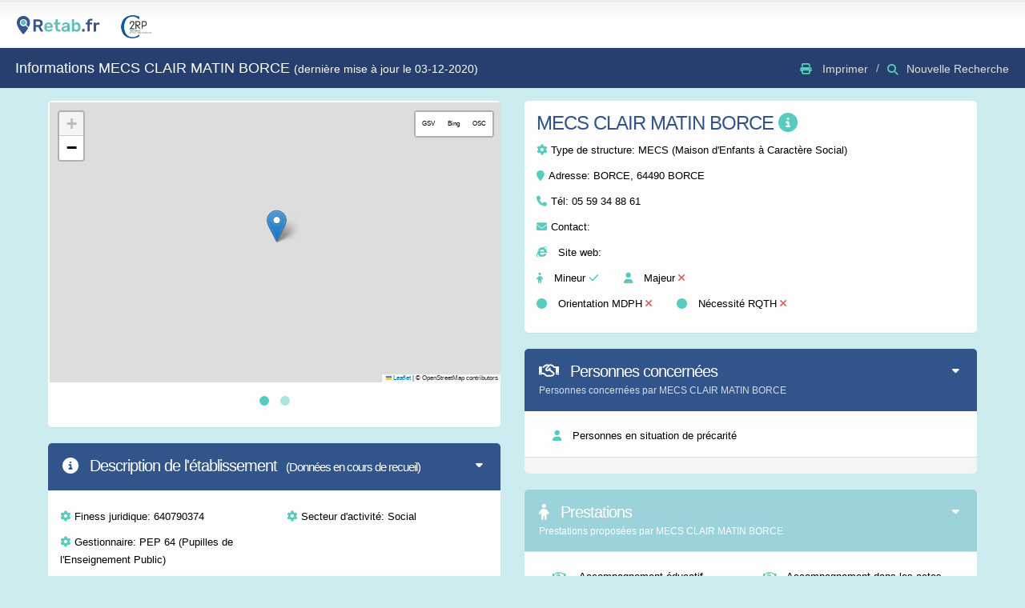

--- FILE ---
content_type: text/html; charset=UTF-8
request_url: https://www.retab.fr/6942/page-de-mecs-clair-matin-borce-a-64490-borce
body_size: 7689
content:
 






<!doctype html>

<html class="fixed sidebar-left-invisible" lang="fr">
<head>

	
	<!-- Basic -->
	<meta charset="UTF-8">
			<title>Informations de MECS CLAIR MATIN BORCE à BORCE - Retab</title>
		<meta name="keywords" content="Retab" />
					<meta name="description" content="Toutes les informations sur MECS CLAIR MATIN BORCE, MECS (Maison d'Enfants à Caractère Social) à 64490 BORCE.">
				<meta name="author" content="Retab">
		
	
	<!-- Mobile Metas -->
	<meta name="viewport" content="width=device-width, initial-scale=1.0, maximum-scale=1.0, user-scalable=no" />

	<!-- Web Fonts  -->
	<link href="https://fonts.googleapis.com/css?family=Open+Sans:300,400,600,700,800|Shadows+Into+Light" rel="stylesheet" type="text/css">

	<base href="//www.retab.fr/">

	<!-- Vendor CSS -->
	<link rel="stylesheet" href="assets/vendor/bootstrap/css/bootstrap.css" />
	<link href="assets/vendor/fontawesome6.2/css/all.css" rel="stylesheet"> <!--load all styles -->
	<!--<script src="https://kit.fontawesome.com/a80dd26c38.js" crossorigin="anonymous"></script>-->
	<!-- <link rel="stylesheet" href="assets/vendor/font-awesome/css/font-awesome.css" />-->
	<link rel="stylesheet" href="assets/vendor/magnific-popup/magnific-popup.css" />
	<link rel="stylesheet" href="assets/vendor/bootstrap-datepicker/css/datepicker3.css" />

	<!-- Specific Page Vendor CSS -->
	<link rel="stylesheet" href="assets/vendor/jquery-ui/css/ui-lightness/jquery-ui-1.10.4.custom.css" />
	<link rel="stylesheet" href="assets/vendor/select2/select2.css" />
	<link rel="stylesheet" href="assets/vendor/bootstrap-multiselect/bootstrap-multiselect.css" />
	<link rel="stylesheet" href="assets/vendor/bootstrap-tagsinput/bootstrap-tagsinput.css" />
	<link rel="stylesheet" href="assets/vendor/bootstrap-colorpicker/css/bootstrap-colorpicker.css" />
	<link rel="stylesheet" href="assets/vendor/bootstrap-timepicker/css/bootstrap-timepicker.css" />
	<link rel="stylesheet" href="assets/vendor/dropzone/css/basic.css" />
	<link rel="stylesheet" href="assets/vendor/dropzone/css/dropzone.css" />
	<link rel="stylesheet" href="assets/vendor/bootstrap-markdown/css/bootstrap-markdown.min.css" />
	<link rel="stylesheet" href="assets/vendor/codemirror/lib/codemirror.css" />
	<link rel="stylesheet" href="assets/vendor/codemirror/theme/monokai.css" />
	<link rel="stylesheet" href="assets/vendor/owl-carousel/owl.carousel.css" />
	<link rel="stylesheet" href="assets/vendor/owl-carousel/owl.theme.css" />


	<!-- Theme CSS -->
	<link rel="stylesheet" href="assets/stylesheets/theme.css" />

	<!-- Skin CSS -->
	<link rel="stylesheet" href="assets/stylesheets/skins/default.css" />

	<!-- Theme Custom CSS -->
	<link rel="stylesheet" href="assets/stylesheets/theme-custom.css">
	<!-- style version 2 Retab -->
	<link rel="stylesheet" href="css/etablissement.css" />
	<!-- Head Libs -->
	<script src="assets/vendor/modernizr/modernizr.js"></script>

	<!-- Fichiers Javascript osm -->
	<link rel="stylesheet" href="js/leaflet/leaflet.css" />
	<script src="js/leaflet/leaflet.js"></script>
	<script src="js/leaflet/leaflet-providers.js"></script>
	<script src="js/leaflet/StreetViewButtons.js"></script>

	<style type="text/css">
		.mfp-img {

			max-height: 800px !important;
		}

		@media only screen and (max-width: 767px){
			.panel-actions {
				float: right;
				margin-bottom: 15px;
				position: static;
				text-align: right;
			}
			#retourarriere{
				margin-top: 20px;
			}
		}

		.modal-header, h4, .close {
			background-color: #31558B;
			color:white !important;
			text-align: center;
			font-size: 30px;
		}
		.modal-footer {
			background-color: #56cbbe;
		}

		p {
			word-wrap: break-word;
		}


	</style>
</head>
<body>
	<!-- <body oncontextmenu='return false;' onkeydown='return false;' onmousedown='return false;'> empeche clic droit-->

	<section class="body" id="printable">
		<!-- start: header -->
		<header class="header">
			<div class="logo-container">
				<a href="https://www.retab.fr/accueil/dispositifs.php" class="logo">
					<img src="//www.retab.fr/assets/images/logo.svg" height="40" alt="Retab" />
				</a>
				<a href="http://www.c2rp.org/" target="_blank" class="logo">
					<img src="/accueil/new-design-assets/img/C2RP.png" height="40">
				</a>
							</div>
			<!-- end: search & user box -->
		</header>
		<!-- end: header -->

		<div><br></div>
		<section role="main" class="content-body">
			<div class="page-header d-none d-xs-none d-sm-none d-lg-none d-xl-block d-md-block">
							</div>

			<header class="page-header d-none d-xs-none d-sm-none d-lg-none d-xl-block d-md-block">
				<h2>Informations MECS CLAIR MATIN BORCE																			<span>  (dernière mise à jour le 03-12-2020)</span>
																		</h2>

					<div class="right-wrapper pull-right">
						<ol class="breadcrumbs">

																								<li>
										<a>
											<i class="fa fa-print" aria-hidden="true"></i> <span class="print"> Imprimer</span>
										</a>
									</li>
																		<li><a href="rechercheV2.php"><span style="margin-right:20px"><i class="fa fa-search"></i>Nouvelle Recherche</span></a></li>
																</ol>
						</div>
					</header>

					<header class="page-header d-block d-xs-block d-sm-block d-lg-block d-xl-none d-md-none">
													<h2>Informations MECS CLAIR MATIN BORCE																			<span>  (dernière mise à jour le 03-12-2020)</span>
												</h2>
					
			</header>
			<div class="d-none d-xs-none d-sm-none d-lg-none d-xl-block d-md-block"><br><br></div>

			<!-- start: page -->
			<div class="row">
				<div class="col-md-6">
					<section class="panel">
						<div class="panel-body panel-body-nopadding">
							<div class="owl-carousel mb-md" data-plugin-carousel data-plugin-options='{ "items": 1, "autoHeight": true, "mouseDrag": false }'>
								<div class="item">
									<div id="map" style="height: 350px; width: 100%; padding-right:2px; margin:2px"></div>
								</div>
								<div class="item">
									<div id="map2" style="height: 350px; width: 100%; padding-right:2px; margin:2px"></div>
								</div>
							</div>
						</div>
					</section>

					<section class="panel">
						<div class="panel-body d-block d-xs-block d-sm-block d-lg-block d-xl-none d-md-none">
							<div class="p-md">
								<h3 class="text-semibold mt-none text-primary">MECS CLAIR MATIN BORCE <a data-toggle="modal" data-target="#modalInformationsEtablissement"><i class="fas fa-info-circle" title="Informations"></i></a></h3>
																<div id="gallery-1" class="hidden">
																	</div>

								<!-- <p>Groupe 6</p>-->
																<script type="text/javascript">var selectedgroupe_structure = 6;</script>

								<p><i class="fa fa-cog mr-xs"></i>Type de structure: <span>MECS (Maison d'Enfants à Caractère Social)</span></p>


								<p><i class="fa fa-map-marker mr-xs"></i>Adresse:  BORCE, 64490 BORCE</p>
								<p><i class="fa fa-phone mr-xs"></i>Tél: <span>05 59 34 88 61</span></p>
																<p><i class="fa fa-envelope mr-xs"></i>Contact: <a href="mailto:"></a></p>
																<p><i class="fab fa-internet-explorer"></i> Site web: <a target="_blank" href=""></a></p>


																<p><i class="fa fa-child"></i> Mineur <span class="text-success"><i class="fa-solid fa-check"></i></span> &emsp; <i class="fa fa-user"></i> Majeur <span class="text-danger"><i class="fa-solid fa-close"></i></span></p>
								<div class="d-none d-xs-none d-sm-none d-lg-none d-xl-block d-md-block">
									<p><i class="fa fa-circle"></i> Orientation MDPH <span class="text-danger"><i class="fa-solid fa-close"></i></span> &emsp; <i class="fa fa-circle"></i> Nécessité RQTH <span class="text-danger"><i class="fa-solid fa-close"></i></span> </p>
								</div>
								<div class="d-block d-xs-block d-sm-block d-lg-block d-xl-none d-md-none">
									<p><i class="fa fa-circle"></i> Orientation MDPH <span class="text-danger"><i class="fa-solid fa-close"></i></span></p>
									<p> <i class="fa fa-circle"></i> Nécessité RQTH <span class="text-danger"><i class="fa-solid fa-close"></i></span> </p>
								</div>

															</div>
						</div>
					</section>

					<section class="panel panel-primary">
						<header class="panel-heading">
							<div class="panel-actions">
								<a href="#" class="panel-action panel-action-toggle" data-panel-toggle></a>
							</div>
							<h2 class="panel-title"><i class="fas fa-info-circle"></i>&nbsp;Description de l'établissement <span> 									&nbsp;&nbsp;(Données en cours de recueil)
								</span></h2>
					</header>

					<div class="panel-body panel-body-nopadding">
					</br>

											<div class="col-md-6"><p><i class="fa fa-cog mr-xs"></i>Finess juridique: 640790374</p></div>
						
					
											<div class="col-md-6"><p><i class="fa fa-cog mr-xs"></i>Secteur d'activité: Social</p></div>
						

											<div class="col-md-6"><p><i class="fa fa-cog mr-xs"></i>Gestionnaire: PEP 64 (Pupilles de l'Enseignement Public)</p></div>
											
					<div class="col-md-12"><hr class="dotted short" style="margin:0px"></div>
					
							<div class="col-md-12"><hr class="dotted short" style="margin:0px"></div>

							<!-- hospit -->
							
														
							
														<div class = "col-md-12"><hr class="dotted short" style="margin:0px"></div>
							<div class="col-md-12">
								<H5><b><font color="#0C4767">Documents de l'établissement</font></b></H5>
								<p>Aucun document disponible									
								</p>
							</div>
							

							
						
						
						
																	</div>


										<input type="hidden" name="lattitude" id="lattitude" value="42.909145">
					<input type="hidden" name="longitude" id="longitude" value="-0.572805">
					<input type="hidden" name="noms" id="noms" value="MECS CLAIR MATIN BORCE">
					<input type="hidden" name="typestruct" id="typestruct" value="MECS (Maison d'Enfants à Caractère Social)">
					<input type="hidden" name="photostruct" id="photostruct" value="">

				</section>
			</div>

			<div class="col-md-6">

				<section class="panel d-none d-xs-none d-sm-none d-lg-none d-xl-block d-md-block">
					<div class="panel-body" style="margin:0px; margin-bottom:0px;">
						<h3 class="text-semibold mt-none text-primary">MECS CLAIR MATIN BORCE <a data-toggle="modal" data-target="#modalInformationsEtablissement"><i class="fas fa-info-circle" title="Informations"></i></a></h3>

						<!-- <p>Groupe 6</p>-->
												<script type="text/javascript">var selectedgroupe_structure = 6;</script>

						<p><i class="fa fa-cog mr-xs"></i>Type de structure: <span>MECS (Maison d'Enfants à Caractère Social)</span></p>

												<div id="gallery-1" class="hidden">
													</div>

						<p><i class="fa fa-map-marker mr-xs"></i>Adresse:  BORCE, 64490 BORCE</p>
						<p><i class="fa fa-phone mr-xs"></i>Tél: <span>05 59 34 88 61</span></p>
												<p><i class="fa fa-envelope mr-xs"></i>Contact: <a href="mailto:"></a></p>
												<p><i class="fab fa-internet-explorer"></i> Site web: <a target="_blank" href=""></a></p>


												<p><i class="fa fa-child"></i> Mineur <span class="text-success"><i class="fa-solid fa-check"></i></span> &emsp; <i class="fa fa-user"></i> Majeur <span class="text-danger"><i class="fa-solid fa-close"></i></span></p>
						<p><i class="fa fa-circle"></i> Orientation MDPH <span class="text-danger"><i class="fa-solid fa-close"></i></span> &emsp; <i class="fa fa-circle"></i> Nécessité RQTH <span class="text-danger"><i class="fa-solid fa-close"></i></span> </p>

											</div>
				</section>

				<section class="panel panel-primary">
					<header class="panel-heading">
						<div class="panel-actions">
							<a href="#" class="panel-action panel-action-toggle" data-panel-toggle></a>
						</div>

						<h2 class="panel-title"><i class="far fa-handshake"></i> Personnes concernées</h2>
						<p class="panel-subtitle">
							Personnes concernées par MECS CLAIR MATIN BORCE						</p>
					</header>
					<div class="panel-body" style="margin:0px; padding:0px">
						<div class="row" style="margin:20px">
							<ul class="list-unstyled">
																	<div class="col-md-6"><i class="fas fa-user"></i> Personnes en situation de précarité</div>
									
															</ul>
						</div>
					</div>
					<div class="panel-footer">
											</div>
				</section>

				<div id="Activités soins">
					<section class="panel panel-soins">
						<header class="panel-heading">
							<div class="panel-actions">
								<a href="#" class="panel-action panel-action-toggle" data-panel-toggle></a>
							</div>

							<h2 class="panel-title"><i class="fas fa-stethoscope"></i> Prestations</h2>
							<p class="panel-subtitle">
								Prestations proposées par MECS CLAIR MATIN BORCE							</p>
						</header>
						<div class="panel-body" style="margin:0px; padding:0px">
							<div class="row" style="margin:20px">
								<ul class="list-unstyled">
																			<div class="col-md-6"><i class = "far fa-handshake"> </i>&nbsp; Accompagnement éducatif </div>
																				<div class="col-md-6"><i class = "far fa-handshake"> </i>&nbsp;Accompagnement dans les actes de la vie quotidienne </div>
																				<div class="col-md-6"><i class = "fas fa-home"> </i>&nbsp; Hébergement </div>
																		</ul>
							</div>
						</div>
						<div class="panel-footer">
							
							<div class = "row">
															</div>
						</div>
					</section>
				</div>

				<div id="Activités accompagnement autonomie">
					<section class="panel panel-autonomie">
						<header class="panel-heading">
							<div class="panel-actions">
								<a href="#" class="panel-action panel-action-toggle" data-panel-toggle></a>
							</div>

							<h2 class="panel-title"><i class="far fa-handshake"></i> Prestations</h2>
							<p class="panel-subtitle">
								Prestations proposées par MECS CLAIR MATIN BORCE							</p>
						</header>
						<div class="panel-body" style="margin:0px; padding:0px">
							<div class="row" style="margin:20px">
								<ul class="list-unstyled">
																			<div class="col-md-6"><i class = "far fa-handshake"> </i>&nbsp; Accompagnement éducatif </div>
																				<div class="col-md-6"><i class = "far fa-handshake"> </i>&nbsp;Accompagnement dans les actes de la vie quotidienne </div>
																				<div class="col-md-6"><i class = "fas fa-home"> </i>&nbsp; Hébergement </div>
																		</ul>
							</div>
						</div>
						<div class="panel-footer">
							
							<div class = "row">
															</div>
						</div>
					</section>
				</div>


				<div id="Activités centres experts et référents">
					<section class="panel panel-evaluation">
						<header class="panel-heading">
							<div class="panel-actions">
								<a href="#" class="panel-action panel-action-toggle" data-panel-toggle></a>
							</div>

							<h2 class="panel-title"><i class="far fa-lightbulb"></i> Prestations</h2>
							<p class="panel-subtitle">
								Prestations proposées par MECS CLAIR MATIN BORCE							</p>
						</header>
						<div class="panel-body" style="margin:0px; padding:0px">
							<div class="row" style="margin:20px">
								<ul class="list-unstyled">
																			<div class="col-md-6"><i class = "far fa-handshake"> </i>&nbsp; Accompagnement éducatif </div>
																				<div class="col-md-6"><i class = "far fa-handshake"> </i>&nbsp;Accompagnement dans les actes de la vie quotidienne </div>
																				<div class="col-md-6"><i class = "fas fa-home"> </i>&nbsp; Hébergement </div>
																		</ul>
							</div>
						</div>
						<div class="panel-footer">
							
							<div class = "row">
															</div>
						</div>
					</section>
				</div>

				<div id="Activités enfants et adolescents">
					<section class="panel panel-ado">
						<header class="panel-heading">
							<div class="panel-actions">
								<a href="#" class="panel-action panel-action-toggle" data-panel-toggle></a>
							</div>

							<h2 class="panel-title"><i class="fas fa-child"></i> Prestations</h2>
							<p class="panel-subtitle">
								Prestations proposées par MECS CLAIR MATIN BORCE							</p>
						</header>
						<div class="panel-body" style="margin:0px; padding:0px">
							<div class="row" style="margin:20px">
								<ul class="list-unstyled">
																			<div class="col-md-6"><i class = "far fa-handshake"> </i>&nbsp; Accompagnement éducatif </div>
																				<div class="col-md-6"><i class = "far fa-handshake"> </i>&nbsp;Accompagnement dans les actes de la vie quotidienne </div>
																				<div class="col-md-6"><i class = "fas fa-home"> </i>&nbsp; Hébergement </div>
																		</ul>
							</div>
						</div>
						<div class="panel-footer">
							
							<div class = "row">
															</div>
						</div>
					</section>
				</div>

				<div id="Activités Hébergement">
					<section class="panel panel-hebergement">
						<header class="panel-heading">
							<div class="panel-actions">
								<a href="#" class="panel-action panel-action-toggle" data-panel-toggle></a>
							</div>

							<h2 class="panel-title"><i class="fas fa-home"></i> Prestations</h2>
							<p class="panel-subtitle">
								Prestations proposées par MECS CLAIR MATIN BORCE							</p>
						</header>
						<div class="panel-body" style="margin:0px; padding:0px">
							<div class="row" style="margin:20px">
								<ul class="list-unstyled">
																			<div class="col-md-6"><i class = "far fa-handshake"> </i>&nbsp; Accompagnement éducatif </div>
																				<div class="col-md-6"><i class = "far fa-handshake"> </i>&nbsp;Accompagnement dans les actes de la vie quotidienne </div>
																				<div class="col-md-6"><i class = "fas fa-home"> </i>&nbsp; Hébergement </div>
																		</ul>
							</div>
						</div>
					</section>
				</div>

				<div id="Activités Travail">
					<section class="panel panel-travail">
						<header class="panel-heading">
							<div class="panel-actions">
								<a href="#" class="panel-action panel-action-toggle" data-panel-toggle></a>
							</div>

							<h2 class="panel-title"><i class="fas fa-tools"></i> Prestations</h2>
							<p class="panel-subtitle">
								Prestations proposées par MECS CLAIR MATIN BORCE							</p>
						</header>
						<div class="panel-body" style="margin:0px; padding:0px">
							<div class="row" style="margin:20px">
								<ul class="list-unstyled">
																			<div class="col-md-6"><i class = "far fa-handshake"> </i>&nbsp; Accompagnement éducatif </div>
																				<div class="col-md-6"><i class = "far fa-handshake"> </i>&nbsp;Accompagnement dans les actes de la vie quotidienne </div>
																				<div class="col-md-6"><i class = "fas fa-home"> </i>&nbsp; Hébergement </div>
																		</ul>
							</div>
						</div>
						<div class="panel-footer">
							
							<div class = "row">
															</div>

							
							<div class = "row">
															</div>
						</div>
					</section>
				</div>

				<section class="panel panel-primary ">
					<header class="panel-heading">
						<div class="panel-actions">
							<a href="#" class="panel-action panel-action-toggle" data-panel-toggle></a>
						</div>

						<h2 class="panel-title"><i class="fas fa-users"></i> Professionnels de l'établissement</h2>
						<p class="panel-subtitle">
							Professionnels de l'établissement MECS CLAIR MATIN BORCE						</p>
					</header>
					<div class="panel-body" style="margin:0px; padding:0px">
						<div class="row" style="margin:20px">
							<ul class="list-unstyled">
								
								
																	<div class = "col-md-6">Recueil des données en cours</div>
																</ul>
						</div>
					</div>
					





			</section>

			<section class="panel panel-primary ">
				<header class="panel-heading">
					<div class="panel-actions">
						<a href="#" class="panel-action panel-action-toggle" data-panel-toggle></a>
					</div>

					<h2 class="panel-title"><i class="fas fa-cog"></i> Equipements</h2>
					<p class="panel-subtitle">
						Equipements proposés par MECS CLAIR MATIN BORCE					</p>
				</header>
				<div class="panel-body" style="margin:0px; padding:0px">
					<div class="row" style="margin:20px">
						<ul class="list-unstyled">
																						<div class = "col-md-6">Recueil des données en cours</div>
														</ul>
					</div>
				</div>
			</section>
		</div>
	</div>
</div>

</div class ="row">
<div class = "col-md-12" style="margin-bottom:50px">

	<div id="imprimer" style ="text-align: center">
				<div class="d-none d-xs-none d-sm-none d-lg-none d-xl-block d-md-block">
			<span><button id="Printbutton" onClick="imprimer()" class="btn btn-info btn-lg">Imprimer</button>&nbsp; </span>
			
				<span><a href="rechercheV2.php" id="retourarriere" class="btn btn-primary btn-lg" role="button">Recherche d'un autre établissement</a></span>
						<br><br>
							<span><button id="inscription_professionnel" onclick="location.href='http://www.retab.fr/reseauUtilisateurs/inscription_utilisateurs.php'" class="btn btn-info btn-lg">Vous êtes professionnel dans cet établissement ? cliquez pour vous inscrire sur Rétab-Réseau</button>&nbsp; </span>
					</div>
		<div class="d-block d-xs-block d-sm-block d-lg-block d-xl-none d-md-none">
			
				<span><a href="rechercheV2.php" id="retourarriere" class="btn btn-primary btn-lg" role="button">Recherche d'un autre établissement</a></span>
						<br><br>
							<span><button id="inscription_professionnel" onclick="location.href='http://www.retab.fr/reseauUtilisateurs/inscription_utilisateurs.php'" class="btn btn-info btn-lg">Vous êtes professionnel dans cet établissement ? cliquez pour vous inscrire sur Rétab-Réseau</button>&nbsp; </span>
					</div>
		<div class="d-block d-xs-block d-sm-block d-lg-block d-xl-none d-md-none">
			<br>
			<a href="https://www.google.com/maps/search/?api=1&query=42.909145,-0.572805" id="gotoetab" class="btn btn-primary btn-lg" role="button"><i class="fas fa-car"></i> <font color="white"> Se rendre à l'établissement</font></a>
		</div>
							<div>
						<br>
						<span><button id="inscription_utilisateur" value="6942" class="btn btn-primary btn-lg">Vous êtes le responsable de cet établissement ? cliquez pour vous inscrire et modifier cette fiche</button>&nbsp; </span>

						<!--<span><button id="inscription_utilisateur" onclick="location.href='http://www.retab.fr/accueil/inscription.php'" class="btn btn-primary btn-lg">Vous êtes le reponsable de cet établissement ? cliquez pour modifier cette fiche</button>&nbsp; </span>-->
					</div>
				
		<script>
			function imprimer() {
				window.print();
			}
		</script>
	</div>

	<div class="modal fade" id="confirmationSuppressionModal6942" tabindex="-1" role="dialog" aria-labelledby="confirmationSuppressionModal" aria-hidden="true">
		<div class="modal-dialog" role="document">
			<div class="modal-content">
				<div class="modal-header">
					<h5 class="modal-title" id="suppressionEtablissement">Supprimer un dispositif</h5>
					<button type="button" class="close" data-dismiss="modal" aria-label="Close">
						<span aria-hidden="true">&times;</span>
					</button>
				</div>
				<div class="modal-body">
										Êtes vous sûr de vouloir supprimer le dispositif MECS CLAIR MATIN BORCE ?<br>
					C'est définitif!
				</div>
				<div class="modal-footer">
					<button type="button" class="btn btn-danger" data-dismiss="modal">Non sûrement pas!</button>
					<button type="button" class="btn btn-primary" data-dismiss="modal" onclick="supprimerEtablissement(6942);" >Oui supprimer</button>
				</div>
			</div>
		</div>
	</div>
	<div class="modal fade" id="modalInformationsEtablissement" tabindex="-1" role="dialog" aria-labelledby="modalmiseenligne" aria-hidden="true">
		<div class="modal-dialog modal-lg" role="document">
			<div class="modal-content">
				<div class="modal-header">
					<h5 class="modal-title" id="exampleModalLabel">MECS (Maison d'Enfants à Caractère Social)</h5>
					<button type="button" class="close" data-dismiss="modal" aria-label="Close">
						<span aria-hidden="true">&times;</span>
					</button>
				</div>
				<div class="modal-body">
					Il s’agit de dispositifs dédiés aux mineurs en difficulté ayant souffert ou souffrant de violences familiales, difficultés psychologiques ou psychiatriques des parents, carences éducatives, problèmes comportementaux ou de l'isolement (enfant étranger en France). L’accueil se fait au titre de la protection de l’enfance ou de la prévention de la délinquance. Les MECS fonctionnent en internat complet ou en foyer ouvert (scolarisation ou formation professionnelle à l’extérieur). L'accueil est généralement temporaire.
				</div>
				<div class="modal-footer">
					<button type="button" class="btn btn-secondary" data-dismiss="modal">Fermer</button>
				</div>
			</div>
		</div>
	</div>
</div>
</div>



<!-- end: page -->
</section>
</div>
</section>

<!-- Vendor -->
<script src="js/jquery/jquery-3.5.1.min.js"></script>
<link rel="js/jquery/jquery-ui.css">
<script type="text/JavaScript" src="js/jQuery.print.js"></script>

<script src="assets/vendor/bootstrap/js/bootstrap.js"></script>
<script src="assets/vendor/nanoscroller/nanoscroller.js"></script>
<script src="assets/vendor/bootstrap-datepicker/js/bootstrap-datepicker.js"></script>
<script src="assets/vendor/bootstrap-datepicker/js/locales/bootstrap-datepicker.fr.js"></script>
<script src="assets/vendor/magnific-popup/magnific-popup.js"></script>
<script src="assets/vendor/jquery-placeholder/jquery.placeholder.js"></script>

<!-- Specific Page Vendor -->
<script src="assets/vendor/select2/select2.js"></script>
<script src="assets/vendor/bootstrap-multiselect/bootstrap-multiselect.js"></script>
<script src="assets/vendor/jquery-maskedinput/jquery.maskedinput.js"></script>
<script src="assets/vendor/bootstrap-tagsinput/bootstrap-tagsinput.js"></script>
<script src="assets/vendor/bootstrap-colorpicker/js/bootstrap-colorpicker.js"></script>
<script src="assets/vendor/bootstrap-timepicker/js/bootstrap-timepicker.js"></script>
<script src="assets/vendor/fuelux/js/spinner.js"></script>
<script src="assets/vendor/dropzone/dropzone.js"></script>
<script src="assets/vendor/bootstrap-markdown/js/markdown.js"></script>
<script src="assets/vendor/bootstrap-markdown/js/to-markdown.js"></script>
<script src="assets/vendor/bootstrap-markdown/js/bootstrap-markdown.js"></script>
<script src="assets/vendor/codemirror/lib/codemirror.js"></script>
<script src="assets/vendor/codemirror/addon/selection/active-line.js"></script>
<script src="assets/vendor/codemirror/addon/edit/matchbrackets.js"></script>
<script src="assets/vendor/codemirror/mode/javascript/javascript.js"></script>
<script src="assets/vendor/codemirror/mode/xml/xml.js"></script>
<script src="assets/vendor/codemirror/mode/htmlmixed/htmlmixed.js"></script>
<script src="assets/vendor/codemirror/mode/css/css.js"></script>
<script src="assets/vendor/bootstrap-maxlength/bootstrap-maxlength.js"></script>
<script src="assets/vendor/ios7-switch/ios7-switch.js"></script>
<script src="assets/vendor/bootstrap-confirmation/bootstrap-confirmation.js"></script>

<script src="assets/vendor/flot/jquery.flot.js"></script>
<script src="assets/vendor/flot-tooltip/jquery.flot.tooltip.js"></script>
<script src="assets/vendor/flot/jquery.flot.pie.js"></script>
<script src="assets/vendor/flot/jquery.flot.categories.js"></script>
<script src="assets/vendor/flot/jquery.flot.resize.js"></script>
<script src="assets/vendor/jquery-sparkline/jquery.sparkline.js"></script>
<script src="assets/vendor/raphael/raphael.js"></script>

<script src="assets/vendor/owl-carousel/owl.carousel.js"></script>
<script src="js/jquery.blink.js"></script>


<!-- Specific Page Vendor -->


<!-- Theme Base, Components and Settings -->
<script src="assets/javascripts/theme.js"></script>

<!-- Theme Custom -->
<script src="assets/javascripts/theme.custom.js"></script>

<!-- Theme Initialization Files -->
<script src="assets/javascripts/theme.init.js"></script>
<script src="assets/javascripts/ui-elements/examples.modals.js"></script>

<!-- Examples -->
<!--<script src="assets/javascripts/maps/examples.gmap.js"></script>-->
<script src="assets/javascripts/forms/examples.advanced.form.js"></script>

<!-- functions ajax  -->
<script src="js/geoloc.js"></script>



<script type="text/javascript">

	lat =  document.getElementById('lattitude').value;
	lng = document.getElementById('longitude').value;



	function initialize() {

			var map = L.map('map').setView([lat, lng], 19); // OSM

			var osmLayer = L.tileLayer('//{s}.tile.osm.org/{z}/{x}/{y}.png', {
				attribution: '© OpenStreetMap contributors',
				maxZoom: 19
			});
			/*var osmLayer = L.tileLayer('//osm.retab.fr/tile/{z}/{x}/{y}.png', {
				attribution: '© OpenStreetMap contributors',
				maxZoom: 19
			});*/

			map.addLayer(osmLayer);
			L.marker([lat, lng]).addTo(map)
			.bindPopup('' + document.getElementById('noms').value + '' + '<p>' + document.getElementById('typestruct').value + '</p>'
				+ '<p> <img src="' +  document.getElementById('photostruct').value + '" width="100" height="auto"> </p>');
			L.streetView().addTo(map);

			 var map2 = L.map('map2').setView([lat, lng], 18); // IGN satellite
			 function geopUrl (key, layer, format)
			 {  return "//wxs.ign.fr/"+ key + "/wmts?LAYER=" + layer
			 +"&EXCEPTIONS=text/xml&FORMAT="+(format?format:"image/jpeg")
			 +"&SERVICE=WMTS&VERSION=1.0.0&REQUEST=GetTile&STYLE=normal"
			 +"&TILEMATRIXSET=PM&TILEMATRIX={z}&TILECOL={x}&TILEROW={y}" ;
			}

			L.tileLayer ( 'https://data.geopf.fr/wmts?service=WMTS&request=GetTile&version=1.0.0&tilematrixset=PM&tilematrix={z}&tilecol={x}&tilerow={y}&layer=ORTHOIMAGERY.ORTHOPHOTOS&format=image/jpeg&style=normal',
				{   attribution:'&copy; <a href="//www.ign.fr/">IGN-France</a>',
				maxZoom:18
			} ).addTo(map2);

			L.marker([lat, lng]).addTo(map2)
			.bindPopup('' + document.getElementById('noms').value + '' + '<p>' + document.getElementById('typestruct').value + '</p>'
				+ '<p> <img src="' +  document.getElementById('photostruct').value + '" width="100" height="auto"> </p>');
			L.streetView().addTo(map2);

			setInterval(function () {
				map.invalidateSize();
			}, 100);

			setInterval(function () {
				map2.invalidateSize();
			}, 100);

		}

		window.onload = function(){
			initialize();
		};

	</script>

	<!-- affichage galerie images -->
	<script type="text/javascript">
		$(document).ready(function() {

			$('a.btn-gallery').on('click', function(event) {
				event.preventDefault();

				var gallery = $(this).attr('href');

				$(gallery).magnificPopup({
					delegate: 'a',
					type:'image',
					gallery: {
						enabled: true
					}
				}).magnificPopup('open');
			});

		});
	</script>

	<script type="text/javascript">
		$('#blink').blink({maxBlinks: 60, blinkPeriod: 3000, speed: 'very slow', onBlink: function(){}, onMaxBlinks: function(){}}); 
	</script>

	<script type="text/javascript">
		if(selectedgroupe_structure == 1){
			document.getElementById('Activités soins').style.display='block';
			document.getElementById('Activités accompagnement autonomie').style.display='none';
			document.getElementById('Activités centres experts et référents').style.display='none';
			document.getElementById('Activités enfants et adolescents').style.display='none';
			document.getElementById('Activités Hébergement').style.display='none';
			document.getElementById('Activités Travail').style.display='none';
      //document.getElementById('typesoins').style.display='block';
			//document.getElementById('typeautonomie').style.display='none';
			//document.getElementById('typeformation').style.display='none';
			//document.getElementById('typeinsertionpro').style.display='none';


		}else if(selectedgroupe_structure == 2){
			document.getElementById('Activités soins').style.display='none';
			document.getElementById('Activités accompagnement autonomie').style.display='block';
			document.getElementById('Activités centres experts et référents').style.display='none';
			document.getElementById('Activités enfants et adolescents').style.display='none';
			document.getElementById('Activités Hébergement').style.display='none';
			document.getElementById('Activités Travail').style.display='none';
			//document.getElementById('typesoins').style.display='none';
			//document.getElementById('typeautonomie').style.display='block';
			//document.getElementById('typeformation').style.display='none';
			//document.getElementById('typeinsertionpro').style.display='none';


		}else if(selectedgroupe_structure == 3){
			document.getElementById('Activités soins').style.display='none';
			document.getElementById('Activités accompagnement autonomie').style.display='none';
			document.getElementById('Activités centres experts et référents').style.display='none';
			document.getElementById('Activités enfants et adolescents').style.display='none';
			document.getElementById('Activités Hébergement').style.display='none';
			document.getElementById('Activités Travail').style.display='block';
			//document.getElementById('typesoins').style.display='none';
			//document.getElementById('typeautonomie').style.display='none';
			//document.getElementById('typeformation').style.display='block';
			//document.getElementById('typeinsertionpro').style.display='block';

		}else if(selectedgroupe_structure == 4){
			document.getElementById('Activités soins').style.display='none';
			document.getElementById('Activités accompagnement autonomie').style.display='none';
			document.getElementById('Activités centres experts et référents').style.display='none';
			document.getElementById('Activités enfants et adolescents').style.display='none';
			document.getElementById('Activités Hébergement').style.display='block';
			document.getElementById('Activités Travail').style.display='none';
			//document.getElementById('typesoins').style.display='none';
			//document.getElementById('typeautonomie').style.display='block';
			//document.getElementById('typeformation').style.display='none';
			//document.getElementById('typeinsertionpro').style.display='none';


		}else if(selectedgroupe_structure == 5){
			document.getElementById('Activités soins').style.display='none';
			document.getElementById('Activités accompagnement autonomie').style.display='none';
			document.getElementById('Activités centres experts et référents').style.display='block';
			document.getElementById('Activités enfants et adolescents').style.display='none';
			document.getElementById('Activités Hébergement').style.display='none';
			document.getElementById('Activités Travail').style.display='none';
			//document.getElementById('typesoins').style.display='block';
			//document.getElementById('typeautonomie').style.display='none';
			// document.getElementById('typeformation').style.display='none';
			// document.getElementById('typeinsertionpro').style.display='none';


		}else if(selectedgroupe_structure == 6){
			document.getElementById('Activités soins').style.display='none';
			document.getElementById('Activités accompagnement autonomie').style.display='none';
			document.getElementById('Activités centres experts et référents').style.display='none';
			document.getElementById('Activités enfants et adolescents').style.display='block';
			document.getElementById('Activités Hébergement').style.display='none';
			document.getElementById('Activités Travail').style.display='none';
			//document.getElementById('typesoins').style.display='block';
			//document.getElementById('typeautonomie').style.display='none';
			//document.getElementById('typeformation').style.display='none';
			//document.getElementById('typeinsertionpro').style.display='none';
		} else {
			document.getElementById('Activités soins').style.display='none';
			document.getElementById('Activités accompagnement autonomie').style.display='none';
			document.getElementById('Activités centres experts et référents').style.display='none';
			document.getElementById('Activités enfants et adolescents').style.display='none';
			document.getElementById('Activités Hébergement').style.display='none';
			document.getElementById('Activités Travail').style.display='none';
			document.getElementById('typesoins').style.display='none';
			document.getElementById('typeautonomie').style.display='none';
			document.getElementById('typeformation').style.display='none';
			document.getElementById('typeinsertionpro').style.display='none';
		}
	</script>

	<script type="text/javascript">
		$( "#inscription_utilisateur" ).click(function() {
			var postidetablissement = $(this).val();

			request = $.ajax({
				url: "utilisateurs/ficheEtablissementDemandeAffiliation.php",
				type: "post",
				data: "postidetablissement=" + postidetablissement
			});


			request.done(function (response, textStatus, jqXHR){
				console.log("Hooray, it worked! my Jojo");
				location.href='https://www.retab.fr/accueil/inscription.php';
			});


			request.fail(function (jqXHR, textStatus, errorThrown){
				console.error(
					"Là ça craint "+
					textStatus, errorThrown
					);
			});
		});

		$( "#demande_affiliation" ).click(function() {
			var postidetablissement = $(this).val();

			$.ajax({
				type: "POST",
				url: "utilisateurs/ficheEtablissementDemandeAffiliationUtilisateurInscrit.php",
				data: {postidetablissement: postidetablissement},
				success: function() { 
					console.log("Hooray, it worked! my Jojo");
					alert ('La demande d\'affiliation a bien été effectuée');
					location.reload();
				}
			});
		});

		function supprimerEtablissement(idEtablissement) {
			var dataString = 'id=' + idEtablissement;
			$.ajax({
				type: "POST",
				url: "https://retab.fr/logic/structure_remove.php",
				data: dataString,
				cache: false,
				success: function(html) {
					alert ("Etablissement supprimé...");
					window.location.href = "https://retab.fr/index.php";
				}
			});
		}
		// enleve bouton retour si nouvelle fenêtre
		$( document ).ready(function() {
			if (window.history.length == 1) {
				$("#back-button").remove();
			}
		})
		$( document ).ready(function() {
			if (window.history.length == 1) {
				$("#back-button2").remove();
			}
		})

		$(function() {
			$("#printable").find('.print').on('click', function() {
				$.print("#printable");
			});
		});


		function ajoutRepertoire(idprofessionnel){
			idutilisateur = "";
			jQuery.ajax({
				type: "POST",
				url: 'reseauUtilisateurs/ajoutrepertoire.php',
				data: { idutilisateur: idutilisateur, idprofessionnel: idprofessionnel },
				success:function(data) {
					var buttonRepertoire = 'boutonAjoutRepertoire' + idprofessionnel;
					document.getElementById(buttonRepertoire).innerHTML = "Dans votre répertoire";
					alert("Le professionnel a été ajouté à votre repertoire");
				}
			});

		}
	</script>

			<!-- Global site tag (gtag.js) - Google Analytics -->
		<script async src="https://www.googletagmanager.com/gtag/js?id=UA-175861056-1"></script>
		<script>
			window.dataLayer = window.dataLayer || [];
			function gtag(){dataLayer.push(arguments);}
			gtag('js', new Date());

			gtag('config', 'UA-175861056-1');
		</script>
	</body>
<footer>
	<div class="footer-copyright pt-md pb-md">
		<div class="container">
			<div class="row">
				<div class="col-md-12 center m-none">
					<p>© Copyright Retab 2017 -
						2026. Tous droits réservés - <a href="//www.retab.fr/accueil/politique-de-confidentialit%C3%A9.php">Mentions légales & Politique de confidentialité</a></p>
					</div>
				</div>
			</div>
		</footer>
		</html>


--- FILE ---
content_type: application/javascript
request_url: https://www.retab.fr/assets/vendor/codemirror/addon/selection/active-line.js
body_size: 826
content:
// Because sometimes you need to style the cursor's line.
//
// Adds an option 'styleActiveLine' which, when enabled, gives the
// active line's wrapping <div> the CSS class "CodeMirror-activeline",
// and gives its background <div> the class "CodeMirror-activeline-background".

(function(mod) {
  if (typeof exports == "object" && typeof module == "object") // CommonJS
    mod(require("../../lib/codemirror"));
  else if (typeof define == "function" && define.amd) // AMD
    define(["../../lib/codemirror"], mod);
  else // Plain browser env
    mod(CodeMirror);
})(function(CodeMirror) {
  "use strict";
  var WRAP_CLASS = "CodeMirror-activeline";
  var BACK_CLASS = "CodeMirror-activeline-background";

  CodeMirror.defineOption("styleActiveLine", false, function(cm, val, old) {
    var prev = old && old != CodeMirror.Init;
    if (val && !prev) {
      cm.state.activeLines = [];
      updateActiveLines(cm, cm.listSelections());
      cm.on("beforeSelectionChange", selectionChange);
    } else if (!val && prev) {
      cm.off("beforeSelectionChange", selectionChange);
      clearActiveLines(cm);
      delete cm.state.activeLines;
    }
  });

  function clearActiveLines(cm) {
    for (var i = 0; i < cm.state.activeLines.length; i++) {
      cm.removeLineClass(cm.state.activeLines[i], "wrap", WRAP_CLASS);
      cm.removeLineClass(cm.state.activeLines[i], "background", BACK_CLASS);
    }
  }

  function sameArray(a, b) {
    if (a.length != b.length) return false;
    for (var i = 0; i < a.length; i++)
      if (a[i] != b[i]) return false;
    return true;
  }

  function updateActiveLines(cm, ranges) {
    var active = [];
    for (var i = 0; i < ranges.length; i++) {
      var line = cm.getLineHandleVisualStart(ranges[i].head.line);
      if (active[active.length - 1] != line) active.push(line);
    }
    if (sameArray(cm.state.activeLines, active)) return;
    cm.operation(function() {
      clearActiveLines(cm);
      for (var i = 0; i < active.length; i++) {
        cm.addLineClass(active[i], "wrap", WRAP_CLASS);
        cm.addLineClass(active[i], "background", BACK_CLASS);
      }
      cm.state.activeLines = active;
    });
  }

  function selectionChange(cm, sel) {
    updateActiveLines(cm, sel.ranges);
  }
});


--- FILE ---
content_type: application/javascript
request_url: https://www.retab.fr/assets/vendor/flot-tooltip/jquery.flot.tooltip.js
body_size: 3788
content:
/*
 * jquery.flot.tooltip
 * 
 * description: easy-to-use tooltips for Flot charts
 * version: 0.7.1
 * author: Krzysztof Urbas @krzysu [myviews.pl]
 * website: https://github.com/krzysu/flot.tooltip
 * 
 * build on 2014-06-22
 * released under MIT License, 2012
*/ 
// IE8 polyfill for Array.indexOf
if (!Array.prototype.indexOf) {
    Array.prototype.indexOf = function (searchElement, fromIndex) {
        if ( this === undefined || this === null ) {
            throw new TypeError( '"this" is null or not defined' );
        }
        var length = this.length >>> 0; // Hack to convert object.length to a UInt32
        fromIndex = +fromIndex || 0;
        if (Math.abs(fromIndex) === Infinity) {
            fromIndex = 0;
        }
        if (fromIndex < 0) {
            fromIndex += length;
            if (fromIndex < 0) {
                fromIndex = 0;
            }
        }

        for (;fromIndex < length; fromIndex++) {
            if (this[fromIndex] === searchElement) {
                return fromIndex;
            }
        }

        return -1;
    };
}

(function ($) {

    // plugin options, default values
    var defaultOptions = {
        tooltip: false,
        tooltipOpts: {
            content: "%s | X: %x | Y: %y",
            // allowed templates are:
            // %s -> series label,
            // %lx -> x axis label (requires flot-axislabels plugin https://github.com/markrcote/flot-axislabels),
            // %ly -> y axis label (requires flot-axislabels plugin https://github.com/markrcote/flot-axislabels),
            // %x -> X value,
            // %y -> Y value,
            // %x.2 -> precision of X value,
            // %p -> percent
            xDateFormat: null,
            yDateFormat: null,
            monthNames: null,
            dayNames: null,
            shifts: {
                x: 10,
                y: 20
            },
            defaultTheme: true,

            // callbacks
            onHover: function(flotItem, $tooltipEl) {}
        }
    };

    // object
    var FlotTooltip = function(plot) {

        // variables
        this.tipPosition = {x: 0, y: 0};

        this.init(plot);
    };

    // main plugin function
    FlotTooltip.prototype.init = function(plot) {

        var that = this;

        // detect other flot plugins
        var plotPluginsLength = $.plot.plugins.length;
        this.plotPlugins = [];

        if (plotPluginsLength) {
            for (var p = 0; p < plotPluginsLength; p++) {
                this.plotPlugins.push($.plot.plugins[p].name);
            }
        }

        plot.hooks.bindEvents.push(function (plot, eventHolder) {

            // get plot options
            that.plotOptions = plot.getOptions();

            // if not enabled return
            if (that.plotOptions.tooltip === false || typeof that.plotOptions.tooltip === 'undefined') return;

            // shortcut to access tooltip options
            that.tooltipOptions = that.plotOptions.tooltipOpts;

            // create tooltip DOM element
            var $tip = that.getDomElement();

            // bind event
            $( plot.getPlaceholder() ).bind("plothover", plothover);

            $(eventHolder).bind('mousemove', mouseMove);
        });

        plot.hooks.shutdown.push(function (plot, eventHolder){
            $(plot.getPlaceholder()).unbind("plothover", plothover);
            $(eventHolder).unbind("mousemove", mouseMove);
        });

        function mouseMove(e){
            var pos = {};
            pos.x = e.pageX;
            pos.y = e.pageY;
            that.updateTooltipPosition(pos);
        }

        function plothover(event, pos, item) {
            var $tip = that.getDomElement();
            if (item) {
                var tipText;

                // convert tooltip content template to real tipText
                tipText = that.stringFormat(that.tooltipOptions.content, item);

                $tip.html( tipText );
                that.updateTooltipPosition({ x: pos.pageX, y: pos.pageY });
                $tip.css({
                        left: that.tipPosition.x + that.tooltipOptions.shifts.x,
                        top: that.tipPosition.y + that.tooltipOptions.shifts.y
                    })
                    .show();

                // run callback
                if(typeof that.tooltipOptions.onHover === 'function') {
                    that.tooltipOptions.onHover(item, $tip);
                }
            }
            else {
                $tip.hide().html('');
            }
        }
    };

    /**
     * get or create tooltip DOM element
     * @return jQuery object
     */
    FlotTooltip.prototype.getDomElement = function() {
        var $tip = $('#flotTip');

        if( $tip.length === 0 ){
            $tip = $('<div />').attr('id', 'flotTip');
            $tip.appendTo('body').hide().css({position: 'absolute'});

            if(this.tooltipOptions.defaultTheme) {
                $tip.css({
                    'background': '#fff',
                    'z-index': '1040',
                    'padding': '0.4em 0.6em',
                    'border-radius': '0.5em',
                    'font-size': '0.8em',
                    'border': '1px solid #111',
                    'display': 'none',
                    'white-space': 'nowrap'
                });
            }
        }

        return $tip;
    };

    // as the name says
    FlotTooltip.prototype.updateTooltipPosition = function(pos) {
        var $tip = $('#flotTip');

        var totalTipWidth = $tip.outerWidth() + this.tooltipOptions.shifts.x;
        var totalTipHeight = $tip.outerHeight() + this.tooltipOptions.shifts.y;
        if ((pos.x - $(window).scrollLeft()) > ($(window).innerWidth() - totalTipWidth)) {
            pos.x -= totalTipWidth;
        }
        if ((pos.y - $(window).scrollTop()) > ($(window).innerHeight() - totalTipHeight)) {
            pos.y -= totalTipHeight;
        }
        this.tipPosition.x = pos.x;
        this.tipPosition.y = pos.y;
    };

    /**
     * core function, create tooltip content
     * @param  {string} content - template with tooltip content
     * @param  {object} item - Flot item
     * @return {string} real tooltip content for current item
     */
    FlotTooltip.prototype.stringFormat = function(content, item) {

        var percentPattern = /%p\.{0,1}(\d{0,})/;
        var seriesPattern = /%s/;
        var xLabelPattern = /%lx/; // requires flot-axislabels plugin https://github.com/markrcote/flot-axislabels, will be ignored if plugin isn't loaded
        var yLabelPattern = /%ly/; // requires flot-axislabels plugin https://github.com/markrcote/flot-axislabels, will be ignored if plugin isn't loaded
        var xPattern = /%x\.{0,1}(\d{0,})/;
        var yPattern = /%y\.{0,1}(\d{0,})/;
        var xPatternWithoutPrecision = "%x";
        var yPatternWithoutPrecision = "%y";
        var customTextPattern = "%ct";

        var x, y, customText;

        // for threshold plugin we need to read data from different place
        if (typeof item.series.threshold !== "undefined") {
            x = item.datapoint[0];
            y = item.datapoint[1];
            customText = item.datapoint[2];
        } else if (typeof item.series.lines !== "undefined" && item.series.lines.steps) {
            x = item.series.datapoints.points[item.dataIndex * 2];
            y = item.series.datapoints.points[item.dataIndex * 2 + 1];
            // TODO: where to find custom text in this variant?
            customText = "";
        } else {
            x = item.series.data[item.dataIndex][0];
            y = item.series.data[item.dataIndex][1];
            customText = item.series.data[item.dataIndex][2];
        }

        // I think this is only in case of threshold plugin
        if (item.series.label === null && item.series.originSeries) {
            item.series.label = item.series.originSeries.label;
        }

        // if it is a function callback get the content string
        if( typeof(content) === 'function' ) {
            content = content(item.series.label, x, y, item);
        }

        // percent match for pie charts
        if( typeof (item.series.percent) !== 'undefined' ) {
            content = this.adjustValPrecision(percentPattern, content, item.series.percent);
        }

        // series match
        if( typeof(item.series.label) !== 'undefined' ) {
            content = content.replace(seriesPattern, item.series.label);
        }
        else {
            //remove %s if label is undefined
            content = content.replace(seriesPattern, "");
        }

        // x axis label match
        if( this.hasAxisLabel('xaxis', item) ) {
            content = content.replace(xLabelPattern, item.series.xaxis.options.axisLabel);
        }
        else {
            //remove %lx if axis label is undefined or axislabels plugin not present
            content = content.replace(xLabelPattern, "");
        }

        // y axis label match
        if( this.hasAxisLabel('yaxis', item) ) {
            content = content.replace(yLabelPattern, item.series.yaxis.options.axisLabel);
        }
        else {
            //remove %ly if axis label is undefined or axislabels plugin not present
            content = content.replace(yLabelPattern, "");
        }

        // time mode axes with custom dateFormat
        if(this.isTimeMode('xaxis', item) && this.isXDateFormat(item)) {
            content = content.replace(xPattern, this.timestampToDate(x, this.tooltipOptions.xDateFormat, item.series.xaxis.options));
        }

        if(this.isTimeMode('yaxis', item) && this.isYDateFormat(item)) {
            content = content.replace(yPattern, this.timestampToDate(y, this.tooltipOptions.yDateFormat, item.series.yaxis.options));
        }

        // set precision if defined
        if(typeof x === 'number') {
            content = this.adjustValPrecision(xPattern, content, x);
        }
        if(typeof y === 'number') {
            content = this.adjustValPrecision(yPattern, content, y);
        }

        // change x from number to given label, if given
        if(typeof item.series.xaxis.ticks !== 'undefined') {

            var ticks;
            if(this.hasRotatedXAxisTicks(item)) {
                // xaxis.ticks will be an empty array if tickRotor is being used, but the values are available in rotatedTicks
                ticks = 'rotatedTicks';
            }
            else {
                ticks = 'ticks';
            }

            // see https://github.com/krzysu/flot.tooltip/issues/65
            var tickIndex = item.dataIndex + item.seriesIndex;

            if(item.series.xaxis[ticks].length > tickIndex && !this.isTimeMode('xaxis', item)) {
                var valueX = (this.isCategoriesMode('xaxis', item)) ? item.series.xaxis[ticks][tickIndex].label : item.series.xaxis[ticks][tickIndex].v;
                if (valueX === x) {
                    content = content.replace(xPattern, item.series.xaxis[ticks][tickIndex].label);
                }
            }
        }

        // change y from number to given label, if given
        if(typeof item.series.yaxis.ticks !== 'undefined') {
            for (var index in item.series.yaxis.ticks) {
                if (item.series.yaxis.ticks.hasOwnProperty(index)) {
                    var valueY = (this.isCategoriesMode('yaxis', item)) ? item.series.yaxis.ticks[index].label : item.series.yaxis.ticks[index].v;
                    if (valueY === y) {
                        content = content.replace(yPattern, item.series.yaxis.ticks[index].label);
                    }
                }
            }
        }

        // if no value customization, use tickFormatter by default
        if(typeof item.series.xaxis.tickFormatter !== 'undefined') {
            //escape dollar
            content = content.replace(xPatternWithoutPrecision, item.series.xaxis.tickFormatter(x, item.series.xaxis).replace(/\$/g, '$$'));
        }
        if(typeof item.series.yaxis.tickFormatter !== 'undefined') {
            //escape dollar
            content = content.replace(yPatternWithoutPrecision, item.series.yaxis.tickFormatter(y, item.series.yaxis).replace(/\$/g, '$$'));
        }

        if(customText) {
            content = content.replace(customTextPattern, customText);
        }

        return content;
    };

    // helpers just for readability
    FlotTooltip.prototype.isTimeMode = function(axisName, item) {
        return (typeof item.series[axisName].options.mode !== 'undefined' && item.series[axisName].options.mode === 'time');
    };

    FlotTooltip.prototype.isXDateFormat = function(item) {
        return (typeof this.tooltipOptions.xDateFormat !== 'undefined' && this.tooltipOptions.xDateFormat !== null);
    };

    FlotTooltip.prototype.isYDateFormat = function(item) {
        return (typeof this.tooltipOptions.yDateFormat !== 'undefined' && this.tooltipOptions.yDateFormat !== null);
    };

    FlotTooltip.prototype.isCategoriesMode = function(axisName, item) {
        return (typeof item.series[axisName].options.mode !== 'undefined' && item.series[axisName].options.mode === 'categories');
    };

    //
    FlotTooltip.prototype.timestampToDate = function(tmst, dateFormat, options) {
        var theDate = $.plot.dateGenerator(tmst, options);
        return $.plot.formatDate(theDate, dateFormat, this.tooltipOptions.monthNames, this.tooltipOptions.dayNames);
    };

    //
    FlotTooltip.prototype.adjustValPrecision = function(pattern, content, value) {

        var precision;
        var matchResult = content.match(pattern);
        if( matchResult !== null ) {
            if(RegExp.$1 !== '') {
                precision = RegExp.$1;
                value = value.toFixed(precision);

                // only replace content if precision exists, in other case use thickformater
                content = content.replace(pattern, value);
            }
        }
        return content;
    };

    // other plugins detection below

    // check if flot-axislabels plugin (https://github.com/markrcote/flot-axislabels) is used and that an axis label is given
    FlotTooltip.prototype.hasAxisLabel = function(axisName, item) {
        return (this.plotPlugins.indexOf('axisLabels') !== -1 && typeof item.series[axisName].options.axisLabel !== 'undefined' && item.series[axisName].options.axisLabel.length > 0);
    };

    // check whether flot-tickRotor, a plugin which allows rotation of X-axis ticks, is being used
    FlotTooltip.prototype.hasRotatedXAxisTicks = function(item) {
        return ($.grep($.plot.plugins, function(p){ return p.name === "tickRotor"; }).length === 1 && typeof item.series.xaxis.rotatedTicks !== 'undefined');
    };

    //
    var init = function(plot) {
      new FlotTooltip(plot);
    };

    // define Flot plugin
    $.plot.plugins.push({
        init: init,
        options: defaultOptions,
        name: 'tooltip',
        version: '0.6.7'
    });

})(jQuery);


--- FILE ---
content_type: application/javascript
request_url: https://www.retab.fr/assets/vendor/fuelux/js/spinner.js
body_size: 1710
content:
/*
 * Fuel UX Spinner
 * https://github.com/ExactTarget/fuelux
 *
 * Copyright (c) 2012 ExactTarget
 * Licensed under the MIT license.
 */

// SPINNER CONSTRUCTOR AND PROTOTYPE

var Spinner = function (element, options) {
	this.$element = $(element);
	this.options = $.extend({}, $.fn.spinner.defaults, options);
	this.$input = this.$element.find('.spinner-input');
	this.$element.on('keyup', this.$input, $.proxy(this.change, this));

	if (this.options.hold) {
		this.$element.on('mousedown', '.spinner-up', $.proxy(function() { this.startSpin(true); } , this));
		this.$element.on('mouseup', '.spinner-up, .spinner-down', $.proxy(this.stopSpin, this));
		this.$element.on('mouseout', '.spinner-up, .spinner-down', $.proxy(this.stopSpin, this));
		this.$element.on('mousedown', '.spinner-down', $.proxy(function() {this.startSpin(false);} , this));
	} else {
		this.$element.on('click', '.spinner-up', $.proxy(function() { this.step(true); } , this));
		this.$element.on('click', '.spinner-down', $.proxy(function() { this.step(false); }, this));
	}

	this.switches = {
		count: 1,
		enabled: true
	};

	if (this.options.speed === 'medium') {
		this.switches.speed = 300;
	} else if (this.options.speed === 'fast') {
		this.switches.speed = 100;
	} else {
		this.switches.speed = 500;
	}

	this.lastValue = null;

	this.render();

	if (this.options.disabled) {
		this.disable();
	}
};

Spinner.prototype = {
	constructor: Spinner,

	render: function () {
		var inputValue = this.$input.val();

		if (inputValue) {
			this.value(inputValue);
		} else {
			this.$input.val(this.options.value);
		}

		this.$input.attr('maxlength', (this.options.max + '').split('').length);
	},

	change: function () {
		var newVal = this.$input.val();

		if(newVal/1){
			this.options.value = newVal/1;
		}else{
			newVal = newVal.replace(/[^0-9]/g,'') || '';
			this.$input.val(newVal);
			this.options.value = newVal/1;
		}

		this.triggerChangedEvent();
	},

	stopSpin: function () {
        if(this.switches.timeout!==undefined){
            clearTimeout(this.switches.timeout);
            this.switches.count = 1;
            this.triggerChangedEvent();
        }
	},

	triggerChangedEvent: function () {
		var currentValue = this.value();
		if (currentValue === this.lastValue) return;

		this.lastValue = currentValue;

		// Primary changed event
		this.$element.trigger('changed', currentValue);

		// Undocumented, kept for backward compatibility
		this.$element.trigger('change');
	},

	startSpin: function (type) {

		if (!this.options.disabled) {
			var divisor = this.switches.count;

			if (divisor === 1) {
				this.step(type);
				divisor = 1;
			} else if (divisor < 3){
				divisor = 1.5;
			} else if (divisor < 8){
				divisor = 2.5;
			} else {
				divisor = 4;
			}

			this.switches.timeout = setTimeout($.proxy(function() {this.iterator(type);} ,this),this.switches.speed/divisor);
			this.switches.count++;
		}
	},

	iterator: function (type) {
		this.step(type);
		this.startSpin(type);
	},

	step: function (dir) {
		var curValue = this.options.value;
		var limValue = dir ? this.options.max : this.options.min;
		var digits, multiple;

		if ((dir ? curValue < limValue : curValue > limValue)) {
			var newVal = curValue + (dir ? 1 : -1) * this.options.step;

			if(this.options.step % 1 !== 0){
				digits = (this.options.step + '').split('.')[1].length;
				multiple = Math.pow(10, digits);
				newVal = Math.round(newVal * multiple) / multiple;
			}

			if (dir ? newVal > limValue : newVal < limValue) {
				this.value(limValue);
			} else {
				this.value(newVal);
			}
		} else if (this.options.cycle) {
			var cycleVal = dir ? this.options.min : this.options.max;
			this.value(cycleVal);
		}
	},

	value: function (value) {
		if (!isNaN(parseFloat(value)) && isFinite(value)) {
			value = parseFloat(value);
			this.options.value = value;
			this.$input.val(value);
			return this;
		} else {
			return this.options.value;
		}
	},

	disable: function () {
		this.options.disabled = true;
		this.$input.attr('disabled','');
		this.$element.find('button').addClass('disabled');
	},

	enable: function () {
		this.options.disabled = false;
		this.$input.removeAttr("disabled");
		this.$element.find('button').removeClass('disabled');
	}
};


// SPINNER PLUGIN DEFINITION

$.fn.spinner = function (option) {
	var args = Array.prototype.slice.call( arguments, 1 );
	var methodReturn;

	var $set = this.each(function () {
		var $this   = $( this );
		var data    = $this.data( 'spinner' );
		var options = typeof option === 'object' && option;

		if( !data ) $this.data('spinner', (data = new Spinner( this, options ) ) );
		if( typeof option === 'string' ) methodReturn = data[ option ].apply( data, args );
	});

	return ( methodReturn === undefined ) ? $set : methodReturn;
};

$.fn.spinner.defaults = {
	value: 1,
	min: 1,
	max: 999,
	step: 1,
	hold: true,
	speed: 'medium',
	disabled: false
};

$.fn.spinner.Constructor = Spinner;

$.fn.spinner.noConflict = function () {
	$.fn.spinner = old;
	return this;
};


// SPINNER DATA-API

$(function () {
	$('body').on('mousedown.spinner.data-api', '.spinner', function () {
		var $this = $(this);
		if ($this.data('spinner')) return;
		$this.spinner($this.data());
	});
});


--- FILE ---
content_type: application/javascript
request_url: https://www.retab.fr/js/leaflet/StreetViewButtons.js
body_size: 1871
content:
L.StreetView = L.Control.extend({
  options: {
    google: true,
    bing: true,
    yandex: true,
    mapillary: true,
    mapillaryId: null,
    openstreetcam: true,
    mosatlas: true
  },

  providers: [
    ['google', 'GSV', 'Google Street View', false,
      'https://www.google.com/maps?layer=c&cbll={lat},{lon}'],
    ['bing', 'Bing', 'Bing StreetSide',
      L.latLngBounds([[25, -168], [71.4, 8.8]]),
      'https://www.bing.com/maps?cp={lat}~{lon}&lvl=19&style=x&v=2'],
    ['yandex', 'ЯП', 'Yandex Panoramas',
      L.latLngBounds([[35.6, 18.5], [72, 180]]),
      'https://yandex.ru/maps/?panorama%5Bpoint%5D={lon},{lat}'],
    ['mapillary', 'Mplr', 'Mapillary Photos', false,
      'https://a.mapillary.com/v3/images?client_id={id}&closeto={lon},{lat}&lookat={lon},{lat}'],
    ['openstreetcam', 'OSC', 'OpenStreetCam', false,
      'lat={lat}&lng={lon}&distance=50'],
    ['mosatlas', 'Мос', 'Панорамы из Атласа Москвы',
      L.latLngBounds([[55.113, 36.708], [56.041, 38]]),
      'http://atlas.mos.ru/?lang=ru&z=9&ll={lon}%2C{lat}&pp={lon}%2C{lat}'],
  ],

  onAdd: function(map) {
    this._container = L.DomUtil.create('div', 'leaflet-bar');
    this._buttons = [];

    for (var i = 0; i < this.providers.length; i++)
      this._addProvider(this.providers[i]);

    map.on('moveend', function() {
      if (!this._fixed)
        this._update(map.getCenter());
    }, this);
    this._update(map.getCenter());
    return this._container;
  },

  fixCoord: function(latlon) {
    this._update(latlon);
    this._fixed = true;
  },

  releaseCoord: function() {
    this._fixed = false;
    this._update(this._map.getCenter());
  },

  _addProvider: function(provider) {
    if (!this.options[provider[0]])
      return;
    if (provider[0] == 'mapillary' && !this.options.mapillaryId)
      return;
    var button = L.DomUtil.create('a');
    button.innerHTML = provider[1];
    button.title = provider[2];
    button._bounds = provider[3];
    button._template = provider[4];
    button.href = '#';
    button.target = 'streetview';
    button.style.padding = '0 8px';
    button.style.width = 'auto';

    // Some buttons require complex logic
    if (provider[0] == 'mapillary') {
      button._needUrl = false;
      L.DomEvent.on(button, 'click', function(e) {
        if (button._href) {
          this._ajaxRequest(
            button._href.replace(/{id}/, this.options.mapillaryId),
            function(data) {
              if (data && data.features && data.features[0].properties) {
                var photoKey = data.features[0].properties.key,
                    url = 'https://www.mapillary.com/map/im/{key}'.replace(/{key}/, photoKey);
                window.open(url, button.target);
              }
            }
          );
        }
        return L.DomEvent.preventDefault(e);
      }, this);
    } else if (provider[0] == 'openstreetcam') {
      button._needUrl = false;
      L.DomEvent.on(button, 'click', function(e) {
        if (button._href) {
          this._ajaxRequest(
            'http://openstreetcam.org/nearby-tracks',
            function(data) {
              if (data && data.osv && data.osv.sequences) {
                var seq = data.osv.sequences[0],
                    url = 'https://www.openstreetcam.org/details/'+seq.sequence_id+'/'+seq.sequence_index;
                window.open(url, button.target);
              }
            },
            button._href
          );
        }
        return L.DomEvent.preventDefault(e);
      }, this);
    } else
      button._needUrl = true;

    // Overriding some of the leaflet styles
    button.style.display = 'inline-block';
    button.style.border = 'none';
    button.style.borderRadius = '0 0 0 0';
    this._buttons.push(button);
  },

  _update: function(center) {
    if (!center)
      return;
    var last;
    for (var i = 0; i < this._buttons.length; i++) {
      var b = this._buttons[i],
          show = !b._bounds || b._bounds.contains(center),
          vis = this._container.contains(b);

      if (show && !vis) {
        ref = last ? last.nextSibling : this._container.firstChild;
        this._container.insertBefore(b, ref);
      } else if (!show && vis) {
        this._container.removeChild(b);
        return;
      }
      last = b;

      var tmpl = b._template;
      tmpl = tmpl
        .replace(/{lon}/g, L.Util.formatNum(center.lng, 6))
        .replace(/{lat}/g, L.Util.formatNum(center.lat, 6));
      if (b._needUrl)
        b.href = tmpl;
      else
        b._href = tmpl;
    }
  },

  _ajaxRequest: function(url, callback, post_data) {
    if (window.XMLHttpRequest === undefined)
      return;
    var req = new XMLHttpRequest();
    req.open(post_data ? 'POST' : "GET", url);
    if (post_data)
      req.setRequestHeader('Content-Type', 'application/x-www-form-urlencoded');
    req.onreadystatechange = function() {
      if (req.readyState === 4 && req.status == 200) {
        var data = (JSON.parse(req.responseText));
        callback(data);
      }
    };
    req.send(post_data);
  }
});

L.streetView = function(options) {
  return new L.StreetView(options);
}


--- FILE ---
content_type: application/javascript
request_url: https://www.retab.fr/assets/vendor/bootstrap-markdown/js/bootstrap-markdown.js
body_size: 8750
content:
/* ===================================================
 * bootstrap-markdown.js v2.8.0
 * http://github.com/toopay/bootstrap-markdown
 * ===================================================
 * Copyright 2013-2014 Taufan Aditya
 *
 * Licensed under the Apache License, Version 2.0 (the "License");
 * you may not use this file except in compliance with the License.
 * You may obtain a copy of the License at
 *
 * http://www.apache.org/licenses/LICENSE-2.0
 *
 * Unless required by applicable law or agreed to in writing, software
 * distributed under the License is distributed on an "AS IS" BASIS,
 * WITHOUT WARRANTIES OR CONDITIONS OF ANY KIND, either express or implied.
 * See the License for the specific language governing permissions and
 * limitations under the License.
 * ========================================================== */

!function ($) {

  "use strict"; // jshint ;_;

  /* MARKDOWN CLASS DEFINITION
   * ========================== */

  var Markdown = function (element, options) {
    // @TODO : remove this BC on next major release
    // @see : https://github.com/toopay/bootstrap-markdown/issues/109
    var opts = ['autofocus', 'savable', 'hideable', 'width',
      'height', 'resize', 'iconlibrary', 'language',
      'footer', 'fullscreen', 'hiddenButtons', 'disabledButtons'];
    $.each(opts,function(_, opt){
      if (typeof $(element).data(opt) !== 'undefined') {
        options = typeof options == 'object' ? options : {}
        options[opt] = $(element).data(opt)
      }
    });
    // End BC

    // Class Properties
    this.$ns           = 'bootstrap-markdown';
    this.$element      = $(element);
    this.$editable     = {el:null, type:null,attrKeys:[], attrValues:[], content:null};
    this.$options      = $.extend(true, {}, $.fn.markdown.defaults, options, this.$element.data('options'));
    this.$oldContent   = null;
    this.$isPreview    = false;
    this.$isFullscreen = false;
    this.$editor       = null;
    this.$textarea     = null;
    this.$handler      = [];
    this.$callback     = [];
    this.$nextTab      = [];

    this.showEditor();
  };

  Markdown.prototype = {

    constructor: Markdown

  , __alterButtons: function(name,alter) {
      var handler = this.$handler, isAll = (name == 'all'),that = this;

      $.each(handler,function(k,v) {
        var halt = true;
        if (isAll) {
          halt = false;
        } else {
          halt = v.indexOf(name) < 0;
        }

        if (halt === false) {
          alter(that.$editor.find('button[data-handler="'+v+'"]'));
        }
      });
    }

  , __buildButtons: function(buttonsArray, container) {
      var i,
          ns = this.$ns,
          handler = this.$handler,
          callback = this.$callback;

      for (i=0;i<buttonsArray.length;i++) {
        // Build each group container
        var y, btnGroups = buttonsArray[i];
        for (y=0;y<btnGroups.length;y++) {
          // Build each button group
          var z,
              buttons = btnGroups[y].data,
              btnGroupContainer = $('<div/>', {
                                    'class': 'btn-group'
                                  });

          for (z=0;z<buttons.length;z++) {
            var button = buttons[z],
                buttonContainer, buttonIconContainer,
                buttonHandler = ns+'-'+button.name,
                buttonIcon = this.__getIcon(button.icon),
                btnText = button.btnText ? button.btnText : '',
                btnClass = button.btnClass ? button.btnClass : 'btn',
                tabIndex = button.tabIndex ? button.tabIndex : '-1',
                hotkey = typeof button.hotkey !== 'undefined' ? button.hotkey : '',
                hotkeyCaption = typeof jQuery.hotkeys !== 'undefined' && hotkey !== '' ? ' ('+hotkey+')' : '';

            // Construct the button object
            buttonContainer = $('<button></button>');
            buttonContainer.text(' ' + this.__localize(btnText)).addClass('btn-default btn-sm').addClass(btnClass);
            if(btnClass.match(/btn\-(primary|success|info|warning|danger|link)/)){
                buttonContainer.removeClass('btn-default');
            }
            buttonContainer.attr({
                'type': 'button',
                'title': this.__localize(button.title) + hotkeyCaption,
                'tabindex': tabIndex,
                'data-provider': ns,
                'data-handler': buttonHandler,
                'data-hotkey': hotkey
            });
            if (button.toggle === true){
              buttonContainer.attr('data-toggle', 'button');
            }
            buttonIconContainer = $('<span/>');
            buttonIconContainer.addClass(buttonIcon);
            buttonIconContainer.prependTo(buttonContainer);

            // Attach the button object
            btnGroupContainer.append(buttonContainer);

            // Register handler and callback
            handler.push(buttonHandler);
            callback.push(button.callback);
          }

          // Attach the button group into container dom
          container.append(btnGroupContainer);
        }
      }

      return container;
    }
  , __setListener: function() {
      // Set size and resizable Properties
      var hasRows = typeof this.$textarea.attr('rows') !== 'undefined',
          maxRows = this.$textarea.val().split("\n").length > 5 ? this.$textarea.val().split("\n").length : '5',
          rowsVal = hasRows ? this.$textarea.attr('rows') : maxRows;

      this.$textarea.attr('rows',rowsVal);
      if (this.$options.resize) {
        this.$textarea.css('resize',this.$options.resize);
      }

      this.$textarea
        .on('focus',    $.proxy(this.focus, this))
        .on('keypress', $.proxy(this.keypress, this))
        .on('keyup',    $.proxy(this.keyup, this))
        .on('change',   $.proxy(this.change, this));

      if (this.eventSupported('keydown')) {
        this.$textarea.on('keydown', $.proxy(this.keydown, this));
      }

      // Re-attach markdown data
      this.$textarea.data('markdown',this);
    }

  , __handle: function(e) {
      var target = $(e.currentTarget),
          handler = this.$handler,
          callback = this.$callback,
          handlerName = target.attr('data-handler'),
          callbackIndex = handler.indexOf(handlerName),
          callbackHandler = callback[callbackIndex];

      // Trigger the focusin
      $(e.currentTarget).focus();

      callbackHandler(this);

      // Trigger onChange for each button handle
      this.change(this);

      // Unless it was the save handler,
      // focusin the textarea
      if (handlerName.indexOf('cmdSave') < 0) {
        this.$textarea.focus();
      }

      e.preventDefault();
    }

  , __localize: function(string) {
      var messages = $.fn.markdown.messages,
          language = this.$options.language;
      if (
        typeof messages !== 'undefined' &&
        typeof messages[language] !== 'undefined' &&
        typeof messages[language][string] !== 'undefined'
      ) {
        return messages[language][string];
      }
      return string;
    }

  , __getIcon: function(src) {
    return typeof src == 'object' ? src[this.$options.iconlibrary] : src;
  }

  , setFullscreen: function(mode) {
    var $editor = this.$editor,
        $textarea = this.$textarea;

    if (mode === true) {
      $editor.addClass('md-fullscreen-mode');
      $('body').addClass('md-nooverflow');
      this.$options.onFullscreen(this);
    } else {
      $editor.removeClass('md-fullscreen-mode');
      $('body').removeClass('md-nooverflow');
    }

    this.$isFullscreen = mode;
    $textarea.focus();
  }

  , showEditor: function() {
      var instance = this,
          textarea,
          ns = this.$ns,
          container = this.$element,
          originalHeigth = container.css('height'),
          originalWidth = container.css('width'),
          editable = this.$editable,
          handler = this.$handler,
          callback = this.$callback,
          options = this.$options,
          editor = $( '<div/>', {
                      'class': 'md-editor',
                      click: function() {
                        instance.focus();
                      }
                    });

      // Prepare the editor
      if (this.$editor === null) {
        // Create the panel
        var editorHeader = $('<div/>', {
                            'class': 'md-header btn-toolbar'
                            });

        // Merge the main & additional button groups together
        var allBtnGroups = [];
        if (options.buttons.length > 0) allBtnGroups = allBtnGroups.concat(options.buttons[0]);
        if (options.additionalButtons.length > 0) allBtnGroups = allBtnGroups.concat(options.additionalButtons[0]);

        // Reduce and/or reorder the button groups
        if (options.reorderButtonGroups.length > 0) {
          allBtnGroups = allBtnGroups
              .filter(function(btnGroup) {
                return options.reorderButtonGroups.indexOf(btnGroup.name) > -1;
              })
              .sort(function(a, b) {
                if (options.reorderButtonGroups.indexOf(a.name) < options.reorderButtonGroups.indexOf(b.name)) return -1;
                if (options.reorderButtonGroups.indexOf(a.name) > options.reorderButtonGroups.indexOf(b.name)) return 1;
                return 0;
              });
        }

        // Build the buttons
        if (allBtnGroups.length > 0) {
          editorHeader = this.__buildButtons([allBtnGroups], editorHeader);
        }

        if (options.fullscreen.enable) {
          editorHeader.append('<div class="md-controls"><a class="md-control md-control-fullscreen" href="#"><span class="'+this.__getIcon(options.fullscreen.icons.fullscreenOn)+'"></span></a></div>').on('click', '.md-control-fullscreen', function(e) {
              e.preventDefault();
              instance.setFullscreen(true);
          });
        }

        editor.append(editorHeader);

        // Wrap the textarea
        if (container.is('textarea')) {
          container.before(editor);
          textarea = container;
          textarea.addClass('md-input');
          editor.append(textarea);
        } else {
          var rawContent = (typeof toMarkdown == 'function') ? toMarkdown(container.html()) : container.html(),
              currentContent = $.trim(rawContent);

          // This is some arbitrary content that could be edited
          textarea = $('<textarea/>', {
                       'class': 'md-input',
                       'val' : currentContent
                      });

          editor.append(textarea);

          // Save the editable
          editable.el = container;
          editable.type = container.prop('tagName').toLowerCase();
          editable.content = container.html();

          $(container[0].attributes).each(function(){
            editable.attrKeys.push(this.nodeName);
            editable.attrValues.push(this.nodeValue);
          });

          // Set editor to blocked the original container
          container.replaceWith(editor);
        }

        var editorFooter = $('<div/>', {
                           'class': 'md-footer'
                         }),
            createFooter = false,
            footer = '';
        // Create the footer if savable
        if (options.savable) {
          createFooter = true;
          var saveHandler = 'cmdSave';

          // Register handler and callback
          handler.push(saveHandler);
          callback.push(options.onSave);

          editorFooter.append('<button class="btn btn-success" data-provider="'
                              + ns
                              + '" data-handler="'
                              + saveHandler
                              + '"><i class="icon icon-white icon-ok"></i> '
                              + this.__localize('Save')
                              + '</button>');


        }

        footer = typeof options.footer === 'function' ? options.footer(this) : options.footer;

        if ($.trim(footer) !== '') {
          createFooter = true;
          editorFooter.append(footer);
        }

        if (createFooter) editor.append(editorFooter);

        // Set width
        if (options.width && options.width !== 'inherit') {
          if (jQuery.isNumeric(options.width)) {
            editor.css('display', 'table');
            textarea.css('width', options.width + 'px');
          } else {
            editor.addClass(options.width);
          }
        }

        // Set height
        if (options.height && options.height !== 'inherit') {
          if (jQuery.isNumeric(options.height)) {
            var height = options.height;
            if (editorHeader) height = Math.max(0, height - editorHeader.outerHeight());
            if (editorFooter) height = Math.max(0, height - editorFooter.outerHeight());
            textarea.css('height', height + 'px');
          } else {
            editor.addClass(options.height);
          }
        }

        // Reference
        this.$editor     = editor;
        this.$textarea   = textarea;
        this.$editable   = editable;
        this.$oldContent = this.getContent();

        this.__setListener();

        // Set editor attributes, data short-hand API and listener
        this.$editor.attr('id',(new Date()).getTime());
        this.$editor.on('click', '[data-provider="bootstrap-markdown"]', $.proxy(this.__handle, this));

        if (this.$element.is(':disabled') || this.$element.is('[readonly]')) {
          this.$editor.addClass('md-editor-disabled');
          this.disableButtons('all');
        }

        if (this.eventSupported('keydown') && typeof jQuery.hotkeys === 'object') {
          editorHeader.find('[data-provider="bootstrap-markdown"]').each(function() {
            var $button = $(this),
                hotkey = $button.attr('data-hotkey');
            if (hotkey.toLowerCase() !== '') {
              textarea.bind('keydown', hotkey, function() {
                $button.trigger('click');
                return false;
              });
            }
          });
        }

        if (options.initialstate === 'preview') {
          this.showPreview();
        } else if (options.initialstate === 'fullscreen' && options.fullscreen.enable) {
          this.setFullscreen(true);
        }

      } else {
        this.$editor.show();
      }

      if (options.autofocus) {
        this.$textarea.focus();
        this.$editor.addClass('active');
      }

      if (options.fullscreen.enable && options.fullscreen !== false) {
        this.$editor.append('\
          <div class="md-fullscreen-controls">\
            <a href="#" class="exit-fullscreen" title="Exit fullscreen"><span class="'+this.__getIcon(options.fullscreen.icons.fullscreenOff)+'"></span></a>\
          </div>');

        this.$editor.on('click', '.exit-fullscreen', function(e) {
          e.preventDefault();
          instance.setFullscreen(false);
        });
      }

      // hide hidden buttons from options
      this.hideButtons(options.hiddenButtons);

      // disable disabled buttons from options
      this.disableButtons(options.disabledButtons);

      // Trigger the onShow hook
      options.onShow(this);

      return this;
    }

  , parseContent: function(val) {
      var content;

      // parse with supported markdown parser
      var val = val || this.$textarea.val();

      if (typeof markdown == 'object') {
        content = markdown.toHTML(val);
      } else if (typeof marked == 'function') {
        content = marked(val);
      } else {
        content = val;
      }

      return content;
    }

  , showPreview: function() {
      var options = this.$options,
          container = this.$textarea,
          afterContainer = container.next(),
          replacementContainer = $('<div/>',{'class':'md-preview','data-provider':'markdown-preview'}),
          content,
          callbackContent;

      // Give flag that tell the editor enter preview mode
      this.$isPreview = true;
      // Disable all buttons
      this.disableButtons('all').enableButtons('cmdPreview');

      // Try to get the content from callback
      callbackContent = options.onPreview(this);
      // Set the content based from the callback content if string otherwise parse value from textarea
      content = typeof callbackContent == 'string' ? callbackContent : this.parseContent();

      // Build preview element
      replacementContainer.html(content);

      if (afterContainer && afterContainer.attr('class') == 'md-footer') {
        // If there is footer element, insert the preview container before it
        replacementContainer.insertBefore(afterContainer);
      } else {
        // Otherwise, just append it after textarea
        container.parent().append(replacementContainer);
      }

      // Set the preview element dimensions
      replacementContainer.css({
        width: container.outerWidth() + 'px',
        height: container.outerHeight() + 'px'
      });

      if (this.$options.resize) {
        replacementContainer.css('resize',this.$options.resize);
      }

      // Hide the last-active textarea
      container.hide();

      // Attach the editor instances
      replacementContainer.data('markdown',this);

      if (this.$element.is(':disabled') || this.$element.is('[readonly]')) {
        this.$editor.addClass('md-editor-disabled');
        this.disableButtons('all');
      }

      return this;
    }

  , hidePreview: function() {
      // Give flag that tell the editor quit preview mode
      this.$isPreview = false;

      // Obtain the preview container
      var container = this.$editor.find('div[data-provider="markdown-preview"]');

      // Remove the preview container
      container.remove();

      // Enable all buttons
      this.enableButtons('all');
      // Disable configured disabled buttons
      this.disableButtons(this.$options.disabledButtons);

      // Back to the editor
      this.$textarea.show();
      this.__setListener();

      return this;
    }

  , isDirty: function() {
      return this.$oldContent != this.getContent();
    }

  , getContent: function() {
      return this.$textarea.val();
    }

  , setContent: function(content) {
      this.$textarea.val(content);

      return this;
    }

  , findSelection: function(chunk) {
    var content = this.getContent(), startChunkPosition;

    if (startChunkPosition = content.indexOf(chunk), startChunkPosition >= 0 && chunk.length > 0) {
      var oldSelection = this.getSelection(), selection;

      this.setSelection(startChunkPosition,startChunkPosition+chunk.length);
      selection = this.getSelection();

      this.setSelection(oldSelection.start,oldSelection.end);

      return selection;
    } else {
      return null;
    }
  }

  , getSelection: function() {

      var e = this.$textarea[0];

      return (

          ('selectionStart' in e && function() {
              var l = e.selectionEnd - e.selectionStart;
              return { start: e.selectionStart, end: e.selectionEnd, length: l, text: e.value.substr(e.selectionStart, l) };
          }) ||

          /* browser not supported */
          function() {
            return null;
          }

      )();

    }

  , setSelection: function(start,end) {

      var e = this.$textarea[0];

      return (

          ('selectionStart' in e && function() {
              e.selectionStart = start;
              e.selectionEnd = end;
              return;
          }) ||

          /* browser not supported */
          function() {
            return null;
          }

      )();

    }

  , replaceSelection: function(text) {

      var e = this.$textarea[0];

      return (

          ('selectionStart' in e && function() {
              e.value = e.value.substr(0, e.selectionStart) + text + e.value.substr(e.selectionEnd, e.value.length);
              // Set cursor to the last replacement end
              e.selectionStart = e.value.length;
              return this;
          }) ||

          /* browser not supported */
          function() {
              e.value += text;
              return jQuery(e);
          }

      )();
    }

  , getNextTab: function() {
      // Shift the nextTab
      if (this.$nextTab.length === 0) {
        return null;
      } else {
        var nextTab, tab = this.$nextTab.shift();

        if (typeof tab == 'function') {
          nextTab = tab();
        } else if (typeof tab == 'object' && tab.length > 0) {
          nextTab = tab;
        }

        return nextTab;
      }
    }

  , setNextTab: function(start,end) {
      // Push new selection into nextTab collections
      if (typeof start == 'string') {
        var that = this;
        this.$nextTab.push(function(){
          return that.findSelection(start);
        });
      } else if (typeof start == 'number' && typeof end == 'number') {
        var oldSelection = this.getSelection();

        this.setSelection(start,end);
        this.$nextTab.push(this.getSelection());

        this.setSelection(oldSelection.start,oldSelection.end);
      }

      return;
    }

  , __parseButtonNameParam: function(nameParam) {
      var buttons = [];

      if (typeof nameParam == 'string') {
        buttons = nameParam.split(',')
      } else {
        buttons = nameParam;
      }

      return buttons;
    }

  , enableButtons: function(name) {
      var buttons = this.__parseButtonNameParam(name),
        that = this;

      $.each(buttons, function(i, v) {
        that.__alterButtons(buttons[i], function (el) {
          el.removeAttr('disabled');
        });
      });

      return this;
    }

  , disableButtons: function(name) {
      var buttons = this.__parseButtonNameParam(name),
        that = this;

      $.each(buttons, function(i, v) {
        that.__alterButtons(buttons[i], function (el) {
          el.attr('disabled','disabled');
        });
      });

      return this;
    }

  , hideButtons: function(name) {
      var buttons = this.__parseButtonNameParam(name),
        that = this;

      $.each(buttons, function(i, v) {
        that.__alterButtons(buttons[i], function (el) {
          el.addClass('hidden');
        });
      });

      return this;
    }

  , showButtons: function(name) {
      var buttons = this.__parseButtonNameParam(name),
        that = this;

      $.each(buttons, function(i, v) {
        that.__alterButtons(buttons[i], function (el) {
          el.removeClass('hidden');
        });
      });

      return this;
    }

  , eventSupported: function(eventName) {
      var isSupported = eventName in this.$element;
      if (!isSupported) {
        this.$element.setAttribute(eventName, 'return;');
        isSupported = typeof this.$element[eventName] === 'function';
      }
      return isSupported;
    }

  , keyup: function (e) {
      var blocked = false;
      switch(e.keyCode) {
        case 40: // down arrow
        case 38: // up arrow
        case 16: // shift
        case 17: // ctrl
        case 18: // alt
          break;

        case 9: // tab
          var nextTab;
          if (nextTab = this.getNextTab(),nextTab !== null) {
            // Get the nextTab if exists
            var that = this;
            setTimeout(function(){
              that.setSelection(nextTab.start,nextTab.end);
            },500);

            blocked = true;
          } else {
            // The next tab memory contains nothing...
            // check the cursor position to determine tab action
            var cursor = this.getSelection();

            if (cursor.start == cursor.end && cursor.end == this.getContent().length) {
              // The cursor already reach the end of the content
              blocked = false;
            } else {
              // Put the cursor to the end
              this.setSelection(this.getContent().length,this.getContent().length);

              blocked = true;
            }
          }

          break;

        case 13: // enter
          blocked = false;
          break;
        case 27: // escape
          if (this.$isFullscreen) this.setFullscreen(false);
          blocked = false;
          break;

        default:
          blocked = false;
      }

      if (blocked) {
        e.stopPropagation();
        e.preventDefault();
      }

      this.$options.onChange(this);
    }

  , change: function(e) {
      this.$options.onChange(this);
      return this;
    }

  , focus: function (e) {
      var options = this.$options,
          isHideable = options.hideable,
          editor = this.$editor;

      editor.addClass('active');

      // Blur other markdown(s)
      $(document).find('.md-editor').each(function(){
        if ($(this).attr('id') !== editor.attr('id')) {
          var attachedMarkdown;

          if (attachedMarkdown = $(this).find('textarea').data('markdown'),
              attachedMarkdown === null) {
              attachedMarkdown = $(this).find('div[data-provider="markdown-preview"]').data('markdown');
          }

          if (attachedMarkdown) {
            attachedMarkdown.blur();
          }
        }
      });

      // Trigger the onFocus hook
      options.onFocus(this);

      return this;
    }

  , blur: function (e) {
      var options = this.$options,
          isHideable = options.hideable,
          editor = this.$editor,
          editable = this.$editable;

      if (editor.hasClass('active') || this.$element.parent().length === 0) {
        editor.removeClass('active');

        if (isHideable) {
          // Check for editable elements
          if (editable.el !== null) {
            // Build the original element
            var oldElement = $('<'+editable.type+'/>'),
                content = this.getContent(),
                currentContent = (typeof markdown == 'object') ? markdown.toHTML(content) : content;

            $(editable.attrKeys).each(function(k,v) {
              oldElement.attr(editable.attrKeys[k],editable.attrValues[k]);
            });

            // Get the editor content
            oldElement.html(currentContent);

            editor.replaceWith(oldElement);
          } else {
            editor.hide();
          }
        }

        // Trigger the onBlur hook
        options.onBlur(this);
      }

      return this;
    }

  };

 /* MARKDOWN PLUGIN DEFINITION
  * ========================== */

  var old = $.fn.markdown;

  $.fn.markdown = function (option) {
    return this.each(function () {
      var $this = $(this)
        , data = $this.data('markdown')
        , options = typeof option == 'object' && option;
      if (!data) $this.data('markdown', (data = new Markdown(this, options)))
    })
  };

  $.fn.markdown.messages = {};

  $.fn.markdown.defaults = {
    /* Editor Properties */
    autofocus: false,
    hideable: false,
    savable:false,
    width: 'inherit',
    height: 'inherit',
    resize: 'none',
    iconlibrary: 'glyph',
    language: 'en',
    initialstate: 'editor',

    /* Buttons Properties */
    buttons: [
      [{
        name: 'groupFont',
        data: [{
          name: 'cmdBold',
          hotkey: 'Ctrl+B',
          title: 'Bold',
          icon: { glyph: 'glyphicon glyphicon-bold', fa: 'fa fa-bold', 'fa-3': 'icon-bold' },
          callback: function(e){
            // Give/remove ** surround the selection
            var chunk, cursor, selected = e.getSelection(), content = e.getContent();

            if (selected.length === 0) {
              // Give extra word
              chunk = e.__localize('strong text');
            } else {
              chunk = selected.text;
            }

            // transform selection and set the cursor into chunked text
            if (content.substr(selected.start-2,2) === '**'
                && content.substr(selected.end,2) === '**' ) {
              e.setSelection(selected.start-2,selected.end+2);
              e.replaceSelection(chunk);
              cursor = selected.start-2;
            } else {
              e.replaceSelection('**'+chunk+'**');
              cursor = selected.start+2;
            }

            // Set the cursor
            e.setSelection(cursor,cursor+chunk.length);
          }
        },{
          name: 'cmdItalic',
          title: 'Italic',
          hotkey: 'Ctrl+I',
          icon: { glyph: 'glyphicon glyphicon-italic', fa: 'fa fa-italic', 'fa-3': 'icon-italic' },
          callback: function(e){
            // Give/remove * surround the selection
            var chunk, cursor, selected = e.getSelection(), content = e.getContent();

            if (selected.length === 0) {
              // Give extra word
              chunk = e.__localize('emphasized text');
            } else {
              chunk = selected.text;
            }

            // transform selection and set the cursor into chunked text
            if (content.substr(selected.start-1,1) === '_'
                && content.substr(selected.end,1) === '_' ) {
              e.setSelection(selected.start-1,selected.end+1);
              e.replaceSelection(chunk);
              cursor = selected.start-1;
            } else {
              e.replaceSelection('_'+chunk+'_');
              cursor = selected.start+1;
            }

            // Set the cursor
            e.setSelection(cursor,cursor+chunk.length);
          }
        },{
          name: 'cmdHeading',
          title: 'Heading',
          hotkey: 'Ctrl+H',
          icon: { glyph: 'glyphicon glyphicon-header', fa: 'fa fa-header', 'fa-3': 'icon-font' },
          callback: function(e){
            // Append/remove ### surround the selection
            var chunk, cursor, selected = e.getSelection(), content = e.getContent(), pointer, prevChar;

            if (selected.length === 0) {
              // Give extra word
              chunk = e.__localize('heading text');
            } else {
              chunk = selected.text + '\n';
            }

            // transform selection and set the cursor into chunked text
            if ((pointer = 4, content.substr(selected.start-pointer,pointer) === '### ')
                || (pointer = 3, content.substr(selected.start-pointer,pointer) === '###')) {
              e.setSelection(selected.start-pointer,selected.end);
              e.replaceSelection(chunk);
              cursor = selected.start-pointer;
            } else if (selected.start > 0 && (prevChar = content.substr(selected.start-1,1), !!prevChar && prevChar != '\n')) {
              e.replaceSelection('\n\n### '+chunk);
              cursor = selected.start+6;
            } else {
              // Empty string before element
              e.replaceSelection('### '+chunk);
              cursor = selected.start+4;
            }

            // Set the cursor
            e.setSelection(cursor,cursor+chunk.length);
          }
        }]
      },{
        name: 'groupLink',
        data: [{
          name: 'cmdUrl',
          title: 'URL/Link',
          hotkey: 'Ctrl+L',
          icon: { glyph: 'glyphicon glyphicon-link', fa: 'fa fa-link', 'fa-3': 'icon-link' },
          callback: function(e){
            // Give [] surround the selection and prepend the link
            var chunk, cursor, selected = e.getSelection(), content = e.getContent(), link;

            if (selected.length === 0) {
              // Give extra word
              chunk = e.__localize('enter link description here');
            } else {
              chunk = selected.text;
            }

            link = prompt(e.__localize('Insert Hyperlink'),'http://');

            if (link !== null && link !== '' && link !== 'http://' && link.substr(0,4) === 'http') {
              var sanitizedLink = $('<div>'+link+'</div>').text();

              // transform selection and set the cursor into chunked text
              e.replaceSelection('['+chunk+']('+sanitizedLink+')');
              cursor = selected.start+1;

              // Set the cursor
              e.setSelection(cursor,cursor+chunk.length);
            }
          }
        },{
          name: 'cmdImage',
          title: 'Image',
          hotkey: 'Ctrl+G',
          icon: { glyph: 'glyphicon glyphicon-picture', fa: 'fa fa-picture-o', 'fa-3': 'icon-picture' },
          callback: function(e){
            // Give ![] surround the selection and prepend the image link
            var chunk, cursor, selected = e.getSelection(), content = e.getContent(), link;

            if (selected.length === 0) {
              // Give extra word
              chunk = e.__localize('enter image description here');
            } else {
              chunk = selected.text;
            }

            link = prompt(e.__localize('Insert Image Hyperlink'),'http://');

            if (link !== null && link !== '' && link !== 'http://' && link.substr(0,4) === 'http') {
              var sanitizedLink = $('<div>'+link+'</div>').text();

              // transform selection and set the cursor into chunked text
              e.replaceSelection('!['+chunk+']('+sanitizedLink+' "'+e.__localize('enter image title here')+'")');
              cursor = selected.start+2;

              // Set the next tab
              e.setNextTab(e.__localize('enter image title here'));

              // Set the cursor
              e.setSelection(cursor,cursor+chunk.length);
            }
          }
        }]
      },{
        name: 'groupMisc',
        data: [{
          name: 'cmdList',
          hotkey: 'Ctrl+U',
          title: 'Unordered List',
          icon: { glyph: 'glyphicon glyphicon-list', fa: 'fa fa-list', 'fa-3': 'icon-list-ul' },
          callback: function(e){
            // Prepend/Give - surround the selection
            var chunk, cursor, selected = e.getSelection(), content = e.getContent();

            // transform selection and set the cursor into chunked text
            if (selected.length === 0) {
              // Give extra word
              chunk = e.__localize('list text here');

              e.replaceSelection('- '+chunk);
              // Set the cursor
              cursor = selected.start+2;
            } else {
              if (selected.text.indexOf('\n') < 0) {
                chunk = selected.text;

                e.replaceSelection('- '+chunk);

                // Set the cursor
                cursor = selected.start+2;
              } else {
                var list = [];

                list = selected.text.split('\n');
                chunk = list[0];

                $.each(list,function(k,v) {
                  list[k] = '- '+v;
                });

                e.replaceSelection('\n\n'+list.join('\n'));

                // Set the cursor
                cursor = selected.start+4;
              }
            }

            // Set the cursor
            e.setSelection(cursor,cursor+chunk.length);
          }
        },
        {
          name: 'cmdListO',
          hotkey: 'Ctrl+O',
          title: 'Ordered List',
          icon: { glyph: 'glyphicon glyphicon-th-list', fa: 'fa fa-list-ol', 'fa-3': 'icon-list-ol' },
          callback: function(e) {

            // Prepend/Give - surround the selection
            var chunk, cursor, selected = e.getSelection(), content = e.getContent();

            // transform selection and set the cursor into chunked text
            if (selected.length === 0) {
              // Give extra word
              chunk = e.__localize('list text here');
              e.replaceSelection('1. '+chunk);
              // Set the cursor
              cursor = selected.start+3;
            } else {
              if (selected.text.indexOf('\n') < 0) {
                chunk = selected.text;

                e.replaceSelection('1. '+chunk);

                // Set the cursor
                cursor = selected.start+3;
              } else {
                var list = [];

                list = selected.text.split('\n');
                chunk = list[0];

                $.each(list,function(k,v) {
                  list[k] = '1. '+v;
                });

                e.replaceSelection('\n\n'+list.join('\n'));

                // Set the cursor
                cursor = selected.start+5;
              }
            }

            // Set the cursor
            e.setSelection(cursor,cursor+chunk.length);
          }
        },
        {
          name: 'cmdCode',
          hotkey: 'Ctrl+K',
          title: 'Code',
          icon: { glyph: 'glyphicon glyphicon-asterisk', fa: 'fa fa-code', 'fa-3': 'icon-code' },
          callback: function(e) {
            // Give/remove ** surround the selection
            var chunk, cursor, selected = e.getSelection(), content = e.getContent();

            if (selected.length === 0) {
              // Give extra word
              chunk = e.__localize('code text here');
            } else {
              chunk = selected.text;
            }

            // transform selection and set the cursor into chunked text
            if (content.substr(selected.start-4,4) === '```\n'
                && content.substr(selected.end,4) === '\n```') {
              e.setSelection(selected.start-4, selected.end+4);
              e.replaceSelection(chunk);
              cursor = selected.start-4;
            } else if (content.substr(selected.start-1,1) === '`'
                && content.substr(selected.end,1) === '`') {
              e.setSelection(selected.start-1,selected.end+1);
              e.replaceSelection(chunk);
              cursor = selected.start-1;
            } else if (content.indexOf('\n') > -1) {
              e.replaceSelection('```\n'+chunk+'\n```');
              cursor = selected.start+4;
            } else {
              e.replaceSelection('`'+chunk+'`');
              cursor = selected.start+1;
            }

            // Set the cursor
            e.setSelection(cursor,cursor+chunk.length);
          }
        },
        {
          name: 'cmdQuote',
          hotkey: 'Ctrl+Q',
          title: 'Quote',
          icon: { glyph: 'glyphicon glyphicon-comment', fa: 'fa fa-quote-left', 'fa-3': 'icon-quote-left' },
          callback: function(e) {
            // Prepend/Give - surround the selection
            var chunk, cursor, selected = e.getSelection(), content = e.getContent();

            // transform selection and set the cursor into chunked text
            if (selected.length === 0) {
              // Give extra word
              chunk = e.__localize('quote here');

              e.replaceSelection('> '+chunk);

              // Set the cursor
              cursor = selected.start+2;
            } else {
              if (selected.text.indexOf('\n') < 0) {
                chunk = selected.text;

                e.replaceSelection('> '+chunk);

                // Set the cursor
                cursor = selected.start+2;
              } else {
                var list = [];

                list = selected.text.split('\n');
                chunk = list[0];

                $.each(list,function(k,v) {
                  list[k] = '> '+v;
                });

                e.replaceSelection('\n\n'+list.join('\n'));

                // Set the cursor
                cursor = selected.start+4;
              }
            }

            // Set the cursor
            e.setSelection(cursor,cursor+chunk.length);
          }
        }]
      },{
        name: 'groupUtil',
        data: [{
          name: 'cmdPreview',
          toggle: true,
          hotkey: 'Ctrl+P',
          title: 'Preview',
          btnText: 'Preview',
          btnClass: 'btn btn-primary btn-sm',
          icon: { glyph: 'glyphicon glyphicon-search', fa: 'fa fa-search', 'fa-3': 'icon-search' },
          callback: function(e){
            // Check the preview mode and toggle based on this flag
            var isPreview = e.$isPreview,content;

            if (isPreview === false) {
              // Give flag that tell the editor enter preview mode
              e.showPreview();
            } else {
              e.hidePreview();
            }
          }
        }]
      }]
    ],
    additionalButtons:[], // Place to hook more buttons by code
    reorderButtonGroups:[],
    hiddenButtons:[], // Default hidden buttons
    disabledButtons:[], // Default disabled buttons
    footer: '',
    fullscreen: {
      enable: true,
      icons: {
        fullscreenOn: {
          fa: 'fa fa-expand',
          glyph: 'glyphicon glyphicon-fullscreen',
          'fa-3': 'icon-resize-full'
        },
        fullscreenOff: {
          fa: 'fa fa-compress',
          glyph: 'glyphicon glyphicon-fullscreen',
          'fa-3': 'icon-resize-small'
        }
      }
    },

    /* Events hook */
    onShow: function (e) {},
    onPreview: function (e) {},
    onSave: function (e) {},
    onBlur: function (e) {},
    onFocus: function (e) {},
    onChange: function(e) {},
    onFullscreen: function(e) {}
  };

  $.fn.markdown.Constructor = Markdown;


 /* MARKDOWN NO CONFLICT
  * ==================== */

  $.fn.markdown.noConflict = function () {
    $.fn.markdown = old;
    return this;
  };

  /* MARKDOWN GLOBAL FUNCTION & DATA-API
  * ==================================== */
  var initMarkdown = function(el) {
    var $this = el;

    if ($this.data('markdown')) {
      $this.data('markdown').showEditor();
      return;
    }

    $this.markdown()
  };

  var blurNonFocused = function(e) {
    var $activeElement = $(document.activeElement);

    // Blur event
    $(document).find('.md-editor').each(function(){
      var $this            = $(this),
          focused          = $activeElement.closest('.md-editor')[0] === this,
          attachedMarkdown = $this.find('textarea').data('markdown') ||
                             $this.find('div[data-provider="markdown-preview"]').data('markdown');

      if (attachedMarkdown && !focused) {
        attachedMarkdown.blur();
      }
    })
  };

  $(document)
    .on('click.markdown.data-api', '[data-provide="markdown-editable"]', function (e) {
      initMarkdown($(this));
      e.preventDefault();
    })
    .on('click focusin', function (e) {
      blurNonFocused(e);
    })
    .ready(function(){
      $('textarea[data-provide="markdown"]').each(function(){
        initMarkdown($(this));
      })
    });

}(window.jQuery);
